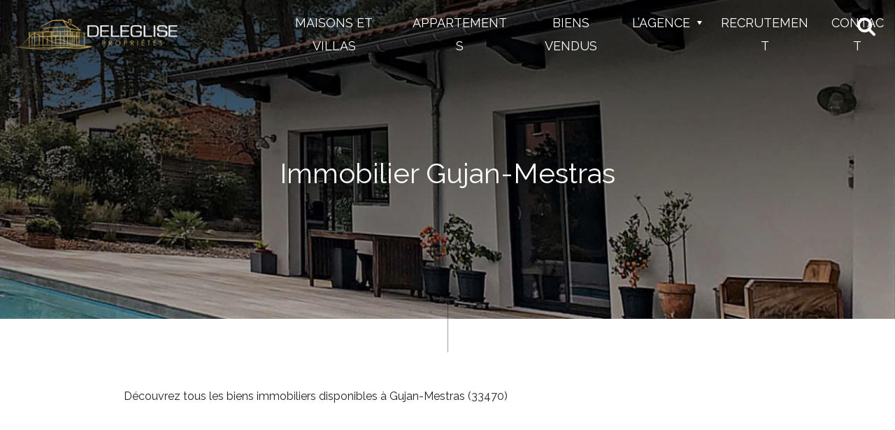

--- FILE ---
content_type: text/html; charset=UTF-8
request_url: https://www.deleglise-immobilier.com/nos-annonces-immo/immobilier-gujan-mestras-33/
body_size: 10469
content:
<!doctype html>
<html lang="fr-FR">
<head>
	<meta charset="UTF-8">
	<meta name="viewport" content="width=device-width, initial-scale=1">
	<link rel="profile" href="https://gmpg.org/xfn/11">
	<link rel="preconnect" href="https://fonts.googleapis.com">
	<link rel="preconnect" href="https://fonts.gstatic.com" crossorigin>
	
	<link rel="apple-touch-icon" sizes="57x57" href="https://www.deleglise-immobilier.com/apple-touch-icon-57x57.png">
	<link rel="apple-touch-icon" sizes="60x60" href="https://www.deleglise-immobilier.com/apple-touch-icon-60x60.png">
	<link rel="apple-touch-icon" sizes="72x72" href="https://www.deleglise-immobilier.com/apple-touch-icon-72x72.png">
	<link rel="apple-touch-icon" sizes="76x76" href="https://www.deleglise-immobilier.com/apple-touch-icon-76x76.png">
	<link rel="apple-touch-icon" sizes="114x114" href="https://www.deleglise-immobilier.com/apple-touch-icon-114x114.png">
	<link rel="apple-touch-icon" sizes="120x120" href="https://www.deleglise-immobilier.com/apple-touch-icon-120x120.png">
	<link rel="apple-touch-icon" sizes="144x144" href="https://www.deleglise-immobilier.com/apple-touch-icon-144x144.png">
	<link rel="apple-touch-icon" sizes="152x152" href="https://www.deleglise-immobilier.com/apple-touch-icon-152x152.png">
	<link rel="apple-touch-icon" sizes="180x180" href="https://www.deleglise-immobilier.com/apple-touch-icon-180x180.png">
	<link rel="icon" type="image/png" href="https://www.deleglise-immobilier.com/favicon-32x32.png" sizes="32x32">
	<link rel="icon" type="image/png" href="https://www.deleglise-immobilier.com/android-chrome-192x192.png" sizes="192x192">
	<link rel="icon" type="image/png" href="https://www.deleglise-immobilier.com/favicon-96x96.png" sizes="96x96">
	<link rel="icon" type="image/png" href="https://www.deleglise-immobilier.com/favicon-16x16.png" sizes="16x16">
	<link rel="manifest" href="https://www.deleglise-immobilier.com/manifest.json">
	<link rel="mask-icon" href="https://www.deleglise-immobilier.com/safari-pinned-tab.svg" color="#ffffff">
	<meta name="msapplication-TileColor" content="#ffffff">
	<meta name="msapplication-TileImage" content="https://www.deleglise-immobilier.com/mstile-144x144.png">
	<meta name="theme-color" content="#ffffff">
	<meta name='robots' content='index, follow, max-image-preview:large, max-snippet:-1, max-video-preview:-1' />
<link rel="alternate" href="https://www.deleglise-immobilier.com/en/all-our-real-estate-listings/gujan-mestras-real-estate/" hreflang="en" />
<link rel="alternate" href="https://www.deleglise-immobilier.com/nos-annonces-immo/immobilier-gujan-mestras-33/" hreflang="fr" />

	<!-- This site is optimized with the Yoast SEO plugin v26.7 - https://yoast.com/wordpress/plugins/seo/ -->
	<title>Immobilier Gujan-Mestras - Deléglise Propriétés - Immobilier de prestige</title>
<link data-rocket-preload as="style" href="https://fonts.googleapis.com/css2?family=Raleway:wght@400;700&#038;display=swap" rel="preload">
<link href="https://fonts.googleapis.com/css2?family=Raleway:wght@400;700&#038;display=swap" media="print" onload="this.media=&#039;all&#039;" rel="stylesheet">
<noscript data-wpr-hosted-gf-parameters=""><link rel="stylesheet" href="https://fonts.googleapis.com/css2?family=Raleway:wght@400;700&#038;display=swap"></noscript>
	<link rel="canonical" href="https://www.deleglise-immobilier.com/nos-annonces-immo/immobilier-gujan-mestras-33/" />
	<meta property="og:locale" content="fr_FR" />
	<meta property="og:locale:alternate" content="en_US" />
	<meta property="og:type" content="article" />
	<meta property="og:title" content="Immobilier Gujan-Mestras - Deléglise Propriétés - Immobilier de prestige" />
	<meta property="og:description" content="Découvrez tous les biens immobiliers disponibles à Gujan-Mestras (33470)" />
	<meta property="og:url" content="https://www.deleglise-immobilier.com/nos-annonces-immo/immobilier-gujan-mestras-33/" />
	<meta property="og:site_name" content="Deléglise Propriétés - Immobilier de prestige" />
	<meta property="article:publisher" content="https://www.facebook.com/delegliseimmobilier/" />
	<meta property="article:modified_time" content="2016-05-16T12:23:08+00:00" />
	<meta property="og:image" content="https://www.deleglise-immobilier.com/wp-content/uploads/2023/06/Agence-Immobiliere-Deleglise-Proprietes.jpg" />
	<meta property="og:image:width" content="1200" />
	<meta property="og:image:height" content="675" />
	<meta property="og:image:type" content="image/jpeg" />
	<meta name="twitter:card" content="summary_large_image" />
	<meta name="twitter:site" content="@delegliseimmo" />
	<script type="application/ld+json" class="yoast-schema-graph">{"@context":"https://schema.org","@graph":[{"@type":"WebPage","@id":"https://www.deleglise-immobilier.com/nos-annonces-immo/immobilier-gujan-mestras-33/","url":"https://www.deleglise-immobilier.com/nos-annonces-immo/immobilier-gujan-mestras-33/","name":"Immobilier Gujan-Mestras - Deléglise Propriétés - Immobilier de prestige","isPartOf":{"@id":"https://www.deleglise-immobilier.com/#website"},"datePublished":"2016-05-16T12:16:13+00:00","dateModified":"2016-05-16T12:23:08+00:00","breadcrumb":{"@id":"https://www.deleglise-immobilier.com/nos-annonces-immo/immobilier-gujan-mestras-33/#breadcrumb"},"inLanguage":"fr-FR","potentialAction":[{"@type":"ReadAction","target":["https://www.deleglise-immobilier.com/nos-annonces-immo/immobilier-gujan-mestras-33/"]}]},{"@type":"BreadcrumbList","@id":"https://www.deleglise-immobilier.com/nos-annonces-immo/immobilier-gujan-mestras-33/#breadcrumb","itemListElement":[{"@type":"ListItem","position":1,"name":"Accueil","item":"https://www.deleglise-immobilier.com/"},{"@type":"ListItem","position":2,"name":"Toutes nos annonces immobilières","item":"https://www.deleglise-immobilier.com/nos-annonces-immo/"},{"@type":"ListItem","position":3,"name":"Immobilier Gujan-Mestras"}]},{"@type":"WebSite","@id":"https://www.deleglise-immobilier.com/#website","url":"https://www.deleglise-immobilier.com/","name":"Deléglise Propriétés","description":"Agence immobilière à Arcachon - Immobilier haut de gamme","publisher":{"@id":"https://www.deleglise-immobilier.com/#organization"},"potentialAction":[{"@type":"SearchAction","target":{"@type":"EntryPoint","urlTemplate":"https://www.deleglise-immobilier.com/?s={search_term_string}"},"query-input":{"@type":"PropertyValueSpecification","valueRequired":true,"valueName":"search_term_string"}}],"inLanguage":"fr-FR"},{"@type":"Organization","@id":"https://www.deleglise-immobilier.com/#organization","name":"Deléglise Propriétés","url":"https://www.deleglise-immobilier.com/","logo":{"@type":"ImageObject","inLanguage":"fr-FR","@id":"https://www.deleglise-immobilier.com/#/schema/logo/image/","url":"https://www.deleglise-immobilier.com/wp-content/uploads/2022/12/deleglise-immo-arcachon.png","contentUrl":"https://www.deleglise-immobilier.com/wp-content/uploads/2022/12/deleglise-immo-arcachon.png","width":276,"height":60,"caption":"Deléglise Propriétés"},"image":{"@id":"https://www.deleglise-immobilier.com/#/schema/logo/image/"},"sameAs":["https://www.facebook.com/delegliseimmobilier/","https://x.com/delegliseimmo","https://www.instagram.com/deleglise_proprietes/","https://www.youtube.com/@delegliseproprietesarcacho4922"]}]}</script>
	<!-- / Yoast SEO plugin. -->


<link href='https://fonts.gstatic.com' crossorigin rel='preconnect' />
<link rel="alternate" type="application/rss+xml" title="Deléglise Propriétés - Immobilier de prestige &raquo; Flux" href="https://www.deleglise-immobilier.com/feed/" />
<link rel="alternate" type="application/rss+xml" title="Deléglise Propriétés - Immobilier de prestige &raquo; Flux des commentaires" href="https://www.deleglise-immobilier.com/comments/feed/" />
<link rel="alternate" title="oEmbed (JSON)" type="application/json+oembed" href="https://www.deleglise-immobilier.com/wp-json/oembed/1.0/embed?url=https%3A%2F%2Fwww.deleglise-immobilier.com%2Fnos-annonces-immo%2Fimmobilier-gujan-mestras-33%2F&#038;lang=fr" />
<link rel="alternate" title="oEmbed (XML)" type="text/xml+oembed" href="https://www.deleglise-immobilier.com/wp-json/oembed/1.0/embed?url=https%3A%2F%2Fwww.deleglise-immobilier.com%2Fnos-annonces-immo%2Fimmobilier-gujan-mestras-33%2F&#038;format=xml&#038;lang=fr" />
<style id='wp-img-auto-sizes-contain-inline-css' type='text/css'>
img:is([sizes=auto i],[sizes^="auto," i]){contain-intrinsic-size:3000px 1500px}
/*# sourceURL=wp-img-auto-sizes-contain-inline-css */
</style>
<style id='wp-emoji-styles-inline-css' type='text/css'>

	img.wp-smiley, img.emoji {
		display: inline !important;
		border: none !important;
		box-shadow: none !important;
		height: 1em !important;
		width: 1em !important;
		margin: 0 0.07em !important;
		vertical-align: -0.1em !important;
		background: none !important;
		padding: 0 !important;
	}
/*# sourceURL=wp-emoji-styles-inline-css */
</style>
<style id='classic-theme-styles-inline-css' type='text/css'>
/*! This file is auto-generated */
.wp-block-button__link{color:#fff;background-color:#32373c;border-radius:9999px;box-shadow:none;text-decoration:none;padding:calc(.667em + 2px) calc(1.333em + 2px);font-size:1.125em}.wp-block-file__button{background:#32373c;color:#fff;text-decoration:none}
/*# sourceURL=/wp-includes/css/classic-themes.min.css */
</style>
<link rel='stylesheet' id='swiper-min-css-css' href='https://www.deleglise-immobilier.com/wp-content/plugins/bs-swiper-main/assets/css/swiper-bundle.min.css?ver=202601082017' type='text/css' media='all' />
<link rel='stylesheet' id='swiper-style-css-css' href='https://www.deleglise-immobilier.com/wp-content/plugins/bs-swiper-main/assets/css/swiper-style.min.css?ver=202601082017' type='text/css' media='all' />
<link rel='stylesheet' id='google_business_reviews_rating_wp_css-css' href='https://www.deleglise-immobilier.com/wp-content/plugins/g-business-reviews-rating/wp/css/css.css?ver=07f7b7' type='text/css' media='all' />
<link rel='stylesheet' id='search-filter-plugin-styles-css' href='https://www.deleglise-immobilier.com/wp-content/plugins/search-filter-pro/public/assets/css/search-filter.min.css?ver=2.5.17' type='text/css' media='all' />
<link rel='stylesheet' id='parent-style-css' href='https://www.deleglise-immobilier.com/wp-content/themes/bootscore-main/style.css?ver=07f7b7' type='text/css' media='all' />
<link rel='stylesheet' id='main-css' href='https://www.deleglise-immobilier.com/wp-content/themes/bootscore-main/css/main.css?ver=202212140903' type='text/css' media='all' />
<link rel='stylesheet' id='bootscore-style-css' href='https://www.deleglise-immobilier.com/wp-content/themes/immobilier-arcachon/style.css?ver=202503181347' type='text/css' media='all' />
<link rel='stylesheet' id='fontawesome-css' online="if(media!='all')media='all'" href='https://www.deleglise-immobilier.com/wp-content/themes/bootscore-main/fontawesome/css/all.min.css?ver=202212140854' type='text/css' media='all' />
<script type="text/javascript" src="https://www.deleglise-immobilier.com/wp-includes/js/jquery/jquery.min.js?ver=3.7.1" id="jquery-core-js"></script>
<script type="text/javascript" src="https://www.deleglise-immobilier.com/wp-includes/js/jquery/jquery-migrate.min.js?ver=3.4.1" id="jquery-migrate-js"></script>
<script type="text/javascript" src="https://www.deleglise-immobilier.com/wp-content/plugins/g-business-reviews-rating/wp/js/js.js?ver=07f7b7" id="google_business_reviews_rating_wp_js-js"></script>
<script type="text/javascript" id="search-filter-plugin-build-js-extra">
/* <![CDATA[ */
var SF_LDATA = {"ajax_url":"https://www.deleglise-immobilier.com/wp-admin/admin-ajax.php","home_url":"https://www.deleglise-immobilier.com/","extensions":[]};
//# sourceURL=search-filter-plugin-build-js-extra
/* ]]> */
</script>
<script type="text/javascript" src="https://www.deleglise-immobilier.com/wp-content/plugins/search-filter-pro/public/assets/js/search-filter-build.min.js?ver=2.5.17" id="search-filter-plugin-build-js"></script>
<script type="text/javascript" src="https://www.deleglise-immobilier.com/wp-content/plugins/search-filter-pro/public/assets/js/chosen.jquery.min.js?ver=2.5.17" id="search-filter-plugin-chosen-js"></script>
<link rel="https://api.w.org/" href="https://www.deleglise-immobilier.com/wp-json/" /><link rel="alternate" title="JSON" type="application/json" href="https://www.deleglise-immobilier.com/wp-json/wp/v2/pages/324" />		<script async src="https://www.googletagmanager.com/gtag/js?id=G-G0VT78GDYL"></script>
	<script>
	window.dataLayer = window.dataLayer || [];
	function gtag(){dataLayer.push(arguments);}
	gtag('js', new Date());
	gtag('config', 'G-G0VT78GDYL');
	</script>
<style id='global-styles-inline-css' type='text/css'>
:root{--wp--preset--aspect-ratio--square: 1;--wp--preset--aspect-ratio--4-3: 4/3;--wp--preset--aspect-ratio--3-4: 3/4;--wp--preset--aspect-ratio--3-2: 3/2;--wp--preset--aspect-ratio--2-3: 2/3;--wp--preset--aspect-ratio--16-9: 16/9;--wp--preset--aspect-ratio--9-16: 9/16;--wp--preset--color--black: #000000;--wp--preset--color--cyan-bluish-gray: #abb8c3;--wp--preset--color--white: #ffffff;--wp--preset--color--pale-pink: #f78da7;--wp--preset--color--vivid-red: #cf2e2e;--wp--preset--color--luminous-vivid-orange: #ff6900;--wp--preset--color--luminous-vivid-amber: #fcb900;--wp--preset--color--light-green-cyan: #7bdcb5;--wp--preset--color--vivid-green-cyan: #00d084;--wp--preset--color--pale-cyan-blue: #8ed1fc;--wp--preset--color--vivid-cyan-blue: #0693e3;--wp--preset--color--vivid-purple: #9b51e0;--wp--preset--gradient--vivid-cyan-blue-to-vivid-purple: linear-gradient(135deg,rgb(6,147,227) 0%,rgb(155,81,224) 100%);--wp--preset--gradient--light-green-cyan-to-vivid-green-cyan: linear-gradient(135deg,rgb(122,220,180) 0%,rgb(0,208,130) 100%);--wp--preset--gradient--luminous-vivid-amber-to-luminous-vivid-orange: linear-gradient(135deg,rgb(252,185,0) 0%,rgb(255,105,0) 100%);--wp--preset--gradient--luminous-vivid-orange-to-vivid-red: linear-gradient(135deg,rgb(255,105,0) 0%,rgb(207,46,46) 100%);--wp--preset--gradient--very-light-gray-to-cyan-bluish-gray: linear-gradient(135deg,rgb(238,238,238) 0%,rgb(169,184,195) 100%);--wp--preset--gradient--cool-to-warm-spectrum: linear-gradient(135deg,rgb(74,234,220) 0%,rgb(151,120,209) 20%,rgb(207,42,186) 40%,rgb(238,44,130) 60%,rgb(251,105,98) 80%,rgb(254,248,76) 100%);--wp--preset--gradient--blush-light-purple: linear-gradient(135deg,rgb(255,206,236) 0%,rgb(152,150,240) 100%);--wp--preset--gradient--blush-bordeaux: linear-gradient(135deg,rgb(254,205,165) 0%,rgb(254,45,45) 50%,rgb(107,0,62) 100%);--wp--preset--gradient--luminous-dusk: linear-gradient(135deg,rgb(255,203,112) 0%,rgb(199,81,192) 50%,rgb(65,88,208) 100%);--wp--preset--gradient--pale-ocean: linear-gradient(135deg,rgb(255,245,203) 0%,rgb(182,227,212) 50%,rgb(51,167,181) 100%);--wp--preset--gradient--electric-grass: linear-gradient(135deg,rgb(202,248,128) 0%,rgb(113,206,126) 100%);--wp--preset--gradient--midnight: linear-gradient(135deg,rgb(2,3,129) 0%,rgb(40,116,252) 100%);--wp--preset--font-size--small: 13px;--wp--preset--font-size--medium: 20px;--wp--preset--font-size--large: 36px;--wp--preset--font-size--x-large: 42px;--wp--preset--spacing--20: 0.44rem;--wp--preset--spacing--30: 0.67rem;--wp--preset--spacing--40: 1rem;--wp--preset--spacing--50: 1.5rem;--wp--preset--spacing--60: 2.25rem;--wp--preset--spacing--70: 3.38rem;--wp--preset--spacing--80: 5.06rem;--wp--preset--shadow--natural: 6px 6px 9px rgba(0, 0, 0, 0.2);--wp--preset--shadow--deep: 12px 12px 50px rgba(0, 0, 0, 0.4);--wp--preset--shadow--sharp: 6px 6px 0px rgba(0, 0, 0, 0.2);--wp--preset--shadow--outlined: 6px 6px 0px -3px rgb(255, 255, 255), 6px 6px rgb(0, 0, 0);--wp--preset--shadow--crisp: 6px 6px 0px rgb(0, 0, 0);}:where(.is-layout-flex){gap: 0.5em;}:where(.is-layout-grid){gap: 0.5em;}body .is-layout-flex{display: flex;}.is-layout-flex{flex-wrap: wrap;align-items: center;}.is-layout-flex > :is(*, div){margin: 0;}body .is-layout-grid{display: grid;}.is-layout-grid > :is(*, div){margin: 0;}:where(.wp-block-columns.is-layout-flex){gap: 2em;}:where(.wp-block-columns.is-layout-grid){gap: 2em;}:where(.wp-block-post-template.is-layout-flex){gap: 1.25em;}:where(.wp-block-post-template.is-layout-grid){gap: 1.25em;}.has-black-color{color: var(--wp--preset--color--black) !important;}.has-cyan-bluish-gray-color{color: var(--wp--preset--color--cyan-bluish-gray) !important;}.has-white-color{color: var(--wp--preset--color--white) !important;}.has-pale-pink-color{color: var(--wp--preset--color--pale-pink) !important;}.has-vivid-red-color{color: var(--wp--preset--color--vivid-red) !important;}.has-luminous-vivid-orange-color{color: var(--wp--preset--color--luminous-vivid-orange) !important;}.has-luminous-vivid-amber-color{color: var(--wp--preset--color--luminous-vivid-amber) !important;}.has-light-green-cyan-color{color: var(--wp--preset--color--light-green-cyan) !important;}.has-vivid-green-cyan-color{color: var(--wp--preset--color--vivid-green-cyan) !important;}.has-pale-cyan-blue-color{color: var(--wp--preset--color--pale-cyan-blue) !important;}.has-vivid-cyan-blue-color{color: var(--wp--preset--color--vivid-cyan-blue) !important;}.has-vivid-purple-color{color: var(--wp--preset--color--vivid-purple) !important;}.has-black-background-color{background-color: var(--wp--preset--color--black) !important;}.has-cyan-bluish-gray-background-color{background-color: var(--wp--preset--color--cyan-bluish-gray) !important;}.has-white-background-color{background-color: var(--wp--preset--color--white) !important;}.has-pale-pink-background-color{background-color: var(--wp--preset--color--pale-pink) !important;}.has-vivid-red-background-color{background-color: var(--wp--preset--color--vivid-red) !important;}.has-luminous-vivid-orange-background-color{background-color: var(--wp--preset--color--luminous-vivid-orange) !important;}.has-luminous-vivid-amber-background-color{background-color: var(--wp--preset--color--luminous-vivid-amber) !important;}.has-light-green-cyan-background-color{background-color: var(--wp--preset--color--light-green-cyan) !important;}.has-vivid-green-cyan-background-color{background-color: var(--wp--preset--color--vivid-green-cyan) !important;}.has-pale-cyan-blue-background-color{background-color: var(--wp--preset--color--pale-cyan-blue) !important;}.has-vivid-cyan-blue-background-color{background-color: var(--wp--preset--color--vivid-cyan-blue) !important;}.has-vivid-purple-background-color{background-color: var(--wp--preset--color--vivid-purple) !important;}.has-black-border-color{border-color: var(--wp--preset--color--black) !important;}.has-cyan-bluish-gray-border-color{border-color: var(--wp--preset--color--cyan-bluish-gray) !important;}.has-white-border-color{border-color: var(--wp--preset--color--white) !important;}.has-pale-pink-border-color{border-color: var(--wp--preset--color--pale-pink) !important;}.has-vivid-red-border-color{border-color: var(--wp--preset--color--vivid-red) !important;}.has-luminous-vivid-orange-border-color{border-color: var(--wp--preset--color--luminous-vivid-orange) !important;}.has-luminous-vivid-amber-border-color{border-color: var(--wp--preset--color--luminous-vivid-amber) !important;}.has-light-green-cyan-border-color{border-color: var(--wp--preset--color--light-green-cyan) !important;}.has-vivid-green-cyan-border-color{border-color: var(--wp--preset--color--vivid-green-cyan) !important;}.has-pale-cyan-blue-border-color{border-color: var(--wp--preset--color--pale-cyan-blue) !important;}.has-vivid-cyan-blue-border-color{border-color: var(--wp--preset--color--vivid-cyan-blue) !important;}.has-vivid-purple-border-color{border-color: var(--wp--preset--color--vivid-purple) !important;}.has-vivid-cyan-blue-to-vivid-purple-gradient-background{background: var(--wp--preset--gradient--vivid-cyan-blue-to-vivid-purple) !important;}.has-light-green-cyan-to-vivid-green-cyan-gradient-background{background: var(--wp--preset--gradient--light-green-cyan-to-vivid-green-cyan) !important;}.has-luminous-vivid-amber-to-luminous-vivid-orange-gradient-background{background: var(--wp--preset--gradient--luminous-vivid-amber-to-luminous-vivid-orange) !important;}.has-luminous-vivid-orange-to-vivid-red-gradient-background{background: var(--wp--preset--gradient--luminous-vivid-orange-to-vivid-red) !important;}.has-very-light-gray-to-cyan-bluish-gray-gradient-background{background: var(--wp--preset--gradient--very-light-gray-to-cyan-bluish-gray) !important;}.has-cool-to-warm-spectrum-gradient-background{background: var(--wp--preset--gradient--cool-to-warm-spectrum) !important;}.has-blush-light-purple-gradient-background{background: var(--wp--preset--gradient--blush-light-purple) !important;}.has-blush-bordeaux-gradient-background{background: var(--wp--preset--gradient--blush-bordeaux) !important;}.has-luminous-dusk-gradient-background{background: var(--wp--preset--gradient--luminous-dusk) !important;}.has-pale-ocean-gradient-background{background: var(--wp--preset--gradient--pale-ocean) !important;}.has-electric-grass-gradient-background{background: var(--wp--preset--gradient--electric-grass) !important;}.has-midnight-gradient-background{background: var(--wp--preset--gradient--midnight) !important;}.has-small-font-size{font-size: var(--wp--preset--font-size--small) !important;}.has-medium-font-size{font-size: var(--wp--preset--font-size--medium) !important;}.has-large-font-size{font-size: var(--wp--preset--font-size--large) !important;}.has-x-large-font-size{font-size: var(--wp--preset--font-size--x-large) !important;}
/*# sourceURL=global-styles-inline-css */
</style>
</head>
<body data-rsssl=1 class="wp-singular page-template page-template-page-annonces-ville page-template-page-annonces-ville-php page page-id-324 page-child parent-pageid-93 wp-theme-bootscore-main wp-child-theme-immobilier-arcachon">
<div data-rocket-location-hash="54257ff4dc2eb7aae68fa23eb5f11e06" id="page" class="site">
	<header data-rocket-location-hash="fc409f86088b20b81d38a444febf083b" id="masthead" class="site-header">
		<div data-rocket-location-hash="8e2e98429ade85cc37208ae2f40a83e4" class="fixed-top">
			<nav id="nav-main" class="navbar navbar-expand-lg fixed-top ">
				<div class="container-fluid d-flex align-items-center justify-content-between">
					<div class="col-3 d-lg-none">
						<button class="btn-toggle" type="button" data-bs-toggle="offcanvas" data-bs-target="#offcanvas-navbar" aria-controls="offcanvas-navbar">
							<i class="fa-solid fa-bars"></i><span class="visually-hidden-focusable">Menu</span>
						</button>
					</div>
					<div class="col-6 col-md-3 text-center">
						<a class="navbar-brand" href="https://www.deleglise-immobilier.com"></a>
					</div>
					<div class="offcanvas offcanvas-start col-12 col-md-6 mx-auto" tabindex="-1" id="offcanvas-navbar">
						<div class="offcanvas-header bg-light">
							<button type="button" class="btn-close text-reset" data-bs-dismiss="offcanvas" aria-label="Close"></button>
						</div>
						<div class="offcanvas-body">
							<ul id="bootscore-navbar" class="navbar-nav mx-auto "><li  id="menu-item-1151" class="menu-item menu-item-type-post_type menu-item-object-page nav-item nav-item-1151"><a href="https://www.deleglise-immobilier.com/nos-annonces-immo/maisons-villas-a-vendre/" class="nav-link ">Maisons et Villas</a></li>
<li  id="menu-item-1150" class="menu-item menu-item-type-post_type menu-item-object-page nav-item nav-item-1150"><a href="https://www.deleglise-immobilier.com/nos-annonces-immo/appartements-a-vendre/" class="nav-link ">Appartements</a></li>
<li  id="menu-item-6511" class="menu-item menu-item-type-post_type menu-item-object-page nav-item nav-item-6511"><a href="https://www.deleglise-immobilier.com/nos-annonces-immo/vendus/" class="nav-link ">Biens vendus</a></li>
<li  id="menu-item-8831" class="menu-item menu-item-type-post_type menu-item-object-page menu-item-has-children dropdown nav-item nav-item-8831"><a href="https://www.deleglise-immobilier.com/agence-immobiliere-moulleau/" class="nav-link  dropdown-toggle" data-bs-toggle="dropdown" aria-haspopup="true" aria-expanded="false">L&rsquo;Agence</a>
<ul class="dropdown-menu  depth_0">
	<li  id="menu-item-8854" class="menu-item menu-item-type-post_type menu-item-object-page nav-item nav-item-8854"><a href="https://www.deleglise-immobilier.com/agence-immobiliere-deleglise-arcachon/" class="dropdown-item ">Notre Équipe</a></li>
	<li  id="menu-item-8838" class="menu-item menu-item-type-post_type menu-item-object-page nav-item nav-item-8838"><a href="https://www.deleglise-immobilier.com/nos-services/" class="dropdown-item ">Nos services</a></li>
	<li  id="menu-item-48941" class="menu-item menu-item-type-post_type menu-item-object-page nav-item nav-item-48941"><a href="https://www.deleglise-immobilier.com/agence-immobiliere-ville-hiver-arcachon/" class="dropdown-item ">Ville d&rsquo;Hiver</a></li>
	<li  id="menu-item-8839" class="menu-item menu-item-type-post_type menu-item-object-page nav-item nav-item-8839"><a href="https://www.deleglise-immobilier.com/estimation-gratuite-arcachon-bordeaux/" class="dropdown-item ">Estimation</a></li>
	<li  id="menu-item-8832" class="menu-item menu-item-type-post_type menu-item-object-page nav-item nav-item-8832"><a href="https://www.deleglise-immobilier.com/agence-immobiliere-arcachon/meilleure-agence-arcachon/" class="dropdown-item ">Avis clients</a></li>
</ul>
</li>
<li  id="menu-item-40714" class="menu-item menu-item-type-post_type menu-item-object-page nav-item nav-item-40714"><a href="https://www.deleglise-immobilier.com/offre-emploi-immobilier/" class="nav-link ">Recrutement</a></li>
<li  id="menu-item-8800" class="menu-item menu-item-type-post_type menu-item-object-page nav-item nav-item-8800"><a href="https://www.deleglise-immobilier.com/agence-immobiliere-deleglise-arcachon/contact/" class="nav-link ">Contact</a></li>
</ul>						</div>
					</div>						
					<div class="col-3  text-end">
						<button class="btn-toggle toggle-search" type="button" data-bs-toggle="offcanvas" data-bs-target="#offcanvassearch" aria-controls="offcanvassearch">
							<i class="fas fa-search fa-fw search-icon"></i><span class="visually-hidden-focusable">Recherche</span>
						</button>
					</div>
				</div>
			</nav>
			<div class="offcanvas offcanvas-end" data-bs-scroll="true" data-bs-backdrop="false" tabindex="-1" id="offcanvassearch" aria-labelledby="offcanvasSearchLabel">
				<div class="offcanvas-header bg-cream">
					<span class="h5 mb-0">Rechercher</span>
					<button type="button" class="btn-close text-reset" data-bs-dismiss="offcanvas" aria-label="Close"></button>
				</div>
				<div class="offcanvas-body bg-cream">
					<div class="side-search text-dark p-0">
						<form data-sf-form-id='4260' data-is-rtl='0' data-maintain-state='' data-results-url='https://www.deleglise-immobilier.com/resultats/' data-ajax-form-url='https://www.deleglise-immobilier.com/?sfid=4260&amp;sf_action=get_data&amp;sf_data=form' data-display-result-method='shortcode' data-use-history-api='1' data-template-loaded='0' data-lang-code='fr' data-ajax='0' data-init-paged='1' data-auto-update='' data-auto-count='1' data-auto-count-refresh-mode='1' action='https://www.deleglise-immobilier.com/resultats/' method='post' class='searchandfilter' id='search-filter-form-4260' autocomplete='off' data-instance-count='1'><ul><li class="sf-field-taxonomy-typedebien" data-sf-field-name="_sft_typedebien" data-sf-field-type="taxonomy" data-sf-field-input-type="select" data-sf-term-rewrite='["https:\/\/www.deleglise-immobilier.com\/typedebien\/[0]\/"]'>		<label>
				   		<select name="_sft_typedebien[]" class="sf-input-select" title="">
						  			<option class="sf-level-0 sf-item-0 sf-option-active" selected="selected" data-sf-count="0" data-sf-depth="0" value="">Tous type de bien</option>
											<option class="sf-level-0 sf-item-6" data-sf-count="10" data-sf-depth="0" value="appartement">Appartement&nbsp;&nbsp;(10)</option>
											<option class="sf-level-0 sf-item-4" data-sf-count="12" data-sf-depth="0" value="maisonvilla">Maison/Villa&nbsp;&nbsp;(12)</option>
											<option class="sf-level-0 sf-item-70" data-sf-count="4" data-sf-depth="0" value="programme-neuf">Programme Neuf&nbsp;&nbsp;(4)</option>
											<option class="sf-level-0 sf-item-124" data-sf-count="17" data-sf-depth="0" value="vendus">Vendus&nbsp;&nbsp;(17)</option>
											</select></label>										</li><li class="sf-field-post-meta-ville" data-sf-field-name="_sfm_ville" data-sf-field-type="post_meta" data-sf-field-input-type="select" data-sf-meta-type="choice">		<label>
				   		<select name="_sfm_ville[]" class="sf-input-select" title="">
						  			<option class="sf-level-0 sf-item-0 sf-option-active" selected="selected" data-sf-depth="0" value="">Toutes les villes</option>
											<option class="sf-level-0 " data-sf-count="38" data-sf-depth="0" value="Arcachon">Arcachon&nbsp;&nbsp;(38)</option>
											<option class="sf-level-0 " data-sf-count="1" data-sf-depth="0" value="Gujan Mestras">Gujan Mestras&nbsp;&nbsp;(1)</option>
											<option class="sf-level-0 " data-sf-count="3" data-sf-depth="0" value="La Teste De Buch">La Teste De Buch&nbsp;&nbsp;(3)</option>
											<option class="sf-level-0 " data-sf-count="1" data-sf-depth="0" value="Pyla Sur Mer">Pyla Sur Mer&nbsp;&nbsp;(1)</option>
											</select></label>										</li><li class="sf-field-sort_order" data-sf-field-name="_sf_sort_order" data-sf-field-type="sort_order" data-sf-field-input-type="select">		<label>
				   		<select name="_sf_sort_order[]" class="sf-input-select" title="">
						  			<option class="sf-level-0 sf-item-0 sf-option-active" selected="selected" data-sf-depth="0" value="">Trier par</option>
											<option class="sf-level-0 " data-sf-depth="0" value="_sfm_prix+asc+num">Prix ascendant</option>
											<option class="sf-level-0 " data-sf-depth="0" value="_sfm_prix+desc+num">Prix descendant</option>
											</select></label>										</li><li class="sf-field-search" data-sf-field-name="search" data-sf-field-type="search" data-sf-field-input-type="">		<label>
				   			<span class="screen-reader-text">Mots clés</span><input placeholder="Mots clés" name="_sf_search[]" class="sf-input-text" type="text" value="" title="Mots clés"></label>		</li><li class="sf-field-submit" data-sf-field-name="submit" data-sf-field-type="submit" data-sf-field-input-type=""><input type="submit" name="_sf_submit" value="Chercher"></li></ul></form>					</div>
				</div>
			</div>
		</div>
	</header>
<main data-rocket-location-hash="16e16bb12937ca52d0b5e4c624d04956" id="contentfull" role="main">
		<div data-rocket-location-hash="7ef4ee502ee1888c93b120cdfb60a889" id="page-title" class="bg-dark d-flex align-items-center justify-content-center" style="background-image: url('https://www.deleglise-immobilier.com/wp-content/themes/immobilier-arcachon/img/immo-bassin.jpg');">
		<header class="entry-header text-white">
						<h1 class="mt-5">Immobilier Gujan-Mestras			</h1>
		</header>
	</div>

	<div data-rocket-location-hash="9f49bf3c29832f4bd2531829dee29225" id="content" class="site-content container py-5 00bfline 00bfline-short 00mt-n-5">
		<div id="primary" class="content-area">
						<div class="row">
				<div class="col-12 col-lg-10 mx-auto">
					<main id="main" class="site-main">
						<div class="entry-content bfline bfline-short mt-n-5">
							<p>Découvrez tous les biens immobiliers disponibles à Gujan-Mestras (33470)</p>
													</div>
					</main>
				</div>
			</div>
		</div>
	</div>
</main>


<footer data-rocket-location-hash="cbdc2779f23272948ea135b0a146824a">
	<div data-rocket-location-hash="7fa5c432bcced90ba1ff5f2be6d981fc" id="prefooter" class="bg-light py-5">
		<div class="container-full p-4">
			<div class="row align-items-center">
				<div class="col-12 col-lg-4 text-center">
											<p><strong>Une question, un conseil ?</strong></p>
						<a href="https://www.deleglise-immobilier.com/contact/" class="btn btn-fantom">
    						Nous contacter
        				</a>
    								</div>
				<div class="col-12 col-lg-4 text-center order-lg-1 my-5 my-lg-0">
											<p class="linh25 mb-0">
							<strong>Deléglise Propriétés - Immobilier de prestige</strong>
						</p>
						<p class="linh25 my-3">
							1, Place Roosevelt - 33120 Arcachon
						</p>
						<p class="linh25 mb-0">
							<a href="tel:0557724343">05 57 72 43 43</a><br>
							<a href="mailto:arcachon@deleglise-immobilier.com">arcachon@deleglise-immobilier.com</a>
						</p>
									</div>
				<div class="col-12 col-lg-4 d-flex justify-content-center flex-column order-lg-0">
					<ul id="socials" class="mt-lg-0 mb-4">
						<li>
							<a href="https://www.facebook.com/delegliseimmobilier/" target="_blank">
								<i class="fab fa-facebook-f" aria-hidden="true"></i>
							</a>
						</li>
						<li>
							<a href="https://twitter.com/delegliseimmo" target="_blank">
								<i class="fab fa-twitter" aria-hidden="true"></i>
							</a>
						</li>
						<li>
							<a href="https://www.instagram.com/deleglise_proprietes/" target="_blank">
								<i class="fab fa-instagram" aria-hidden="true"></i>
							</a>
						</li>
						<li>
							<a href="https://www.youtube.com/@delegliseproprietesarcacho4922" target="_blank">
								<i class="fab fa-youtube" aria-hidden="true"></i>
							</a>
						</li>
					</ul>
					<a href="https://www.deleglise-immobilier.com/agence-immobiliere-arcachon/meilleure-agence-arcachon/">
						<div id="google-business-reviews-rating" class="google-business-reviews-rating gmbrr narrow center stars-css">
	<p class="rating"><span class="number">4,9</span> <span class="all-stars animate"><span class="star"></span><span class="star"></span><span class="star"></span><span class="star"></span><span class="star split-90-10"></span></span> </p>
	<p class="attribution"><span class="powered-by-google" title="Powered by Google"></span></p>
</div>
					</a>

				</div>
			</div>
		</div>
	</div>

	<div data-rocket-location-hash="224d4e0b78d387882da40bed65bb5986" id="thefooter" class="py-4">
		<div class="container-full px-4">
			<div class="row">
				<div class="col-12 d-flex align-items-center justify-content-center py-3">
					<ul id="footer-menu" class="nav mb-0 "><li  id="menu-item-8813" class="menu-item menu-item-type-post_type menu-item-object-page nav-item nav-item-8813"><a href="https://www.deleglise-immobilier.com/agence-immobiliere-moulleau/" class="nav-link ">L&rsquo;Agence</a></li>
<li  id="menu-item-8843" class="menu-item menu-item-type-post_type menu-item-object-page nav-item nav-item-8843"><a href="https://www.deleglise-immobilier.com/offre-emploi-immobilier/" class="nav-link ">DEVENEZ CONSEILLER(E) INDÉPENDANT(E) EN IMMOBILIER HAUT DE GAMME</a></li>
<li  id="menu-item-8816" class="menu-item menu-item-type-post_type menu-item-object-page nav-item nav-item-8816"><a href="https://www.deleglise-immobilier.com/agence-immobiliere-arcachon/meilleure-agence-arcachon/" class="nav-link ">Avis clients</a></li>
<li  id="menu-item-8828" class="menu-item menu-item-type-post_type menu-item-object-page nav-item nav-item-8828"><a href="https://www.deleglise-immobilier.com/nos-services/" class="nav-link ">Nos services</a></li>
<li  id="menu-item-8830" class="menu-item menu-item-type-post_type menu-item-object-page nav-item nav-item-8830"><a href="https://www.deleglise-immobilier.com/actualites-immobiliere-bordeaux-arcachon/" class="nav-link ">Actualités</a></li>
<li  id="menu-item-38214" class="menu-item menu-item-type-custom menu-item-object-custom nav-item nav-item-38214"><a href="https://www.deleglise-immobilier.com/wp-content/uploads/2024/12/HONORAIRES-AGENCE-DELEGLISE-PROPRIETES.pdf" class="nav-link ">Grille d&rsquo;honoraires</a></li>
</ul>				</div>
				<div class="col-12 col-lg-3 col-xl-2">
				</div>
			</div>
		</div>
		<div class="container d-none">
							<div>
					<div class="footer_widget mb-5"><div class="menu-menu-pied-de-page-02-container"><ul id="menu-menu-pied-de-page-02" class="menu"><li id="menu-item-355" class="menu-item menu-item-type-post_type menu-item-object-page current-page-ancestor menu-item-355"><a href="https://www.deleglise-immobilier.com/nos-annonces-immo/">Tous les biens</a></li>
<li id="menu-item-356" class="menu-item menu-item-type-post_type menu-item-object-page menu-item-356"><a href="https://www.deleglise-immobilier.com/nos-annonces-immo/immobilier-arcachon-33/">Immobilier Arcachon</a></li>
<li id="menu-item-5136" class="menu-item menu-item-type-post_type menu-item-object-page menu-item-5136"><a href="https://www.deleglise-immobilier.com/agence-immobiliere-pyla/">Agence Immobilière Pyla sur Mer</a></li>
<li id="menu-item-2483" class="menu-item menu-item-type-post_type menu-item-object-page menu-item-2483"><a href="https://www.deleglise-immobilier.com/agence-immobiliere-deleglise-arcachon/immobilier-de-prestige/">Immobilier de Prestige</a></li>
<li id="menu-item-2482" class="menu-item menu-item-type-post_type menu-item-object-page menu-item-2482"><a href="https://www.deleglise-immobilier.com/inscription-alerte-immo/">Alerte Immo</a></li>
<li id="menu-item-2406" class="menu-item menu-item-type-post_type menu-item-object-page menu-item-2406"><a href="https://www.deleglise-immobilier.com/programmes-neufs-arcachon-bordeaux/">Programmes neufs Arcachon &#038; Bordeaux</a></li>
<li id="menu-item-2408" class="menu-item menu-item-type-custom menu-item-object-custom menu-item-2408"><a href="https://www.deleglise-immobilier.com/wp-content/uploads/2024/12/HONORAIRES-AGENCE-DELEGLISE-PROPRIETES.pdf">Honoraires de l&rsquo;agence</a></li>
</ul></div></div>				</div>
			
			<div class="row">

				<div class="col-md-6 col-lg-3">
											<div>
							<div class="footer_widget mb-4"><h2 class="widget-title h4">Google Rating</h2><div id="google-business-reviews-rating-2" class="google-business-reviews-rating gmbrr dark widget">
	<p class="rating"><span class="number">4,9</span> <span class="all-stars"><span class="star"></span><span class="star"></span><span class="star"></span><span class="star"></span><span class="star split-90-10"></span></span> <a href="https://search.google.com/local/reviews?placeid=ChIJu_YBsQCfVA0RzF0DTUZb_ts" target="_blank" rel="nofollow" class="count">117 reviews</a></p>
	<p class="attribution"><span class="powered-by-google" title="Powered by Google"></span></p>
</div>
</div>						</div>
									</div>

				<div class="col-md-6 col-lg-3">
									</div>

				<div class="col-md-6 col-lg-3">
									</div>

				<div class="col-md-6 col-lg-3">
									</div>
			</div>
		</div>
	</div>

	<div data-rocket-location-hash="b003b0d61fc861da584bd4a0f19108ea" id="thecopyright" class="bootscore-info bg-light text-muted py-2 text-center">
		<div class="container">
			<small>
				&copy;&nbsp;2026 - Deléglise Propriétés &#8211; Immobilier de prestige				 
				 <ul id="copyrightmenu" class="nav mb-0 "><li  id="menu-item-38992" class="menu-item menu-item-type-post_type menu-item-object-page nav-item nav-item-38992"><a href="https://www.deleglise-immobilier.com/politique-de-confidentialite/" class="nav-link ">Politique de confidentialité</a></li>
<li  id="menu-item-38993" class="menu-item menu-item-type-post_type menu-item-object-page nav-item nav-item-38993"><a href="https://www.deleglise-immobilier.com/mentions-legales/" class="nav-link ">Mentions légales</a></li>
<li  id="menu-item-38994" class="menu-item menu-item-type-custom menu-item-object-custom nav-item nav-item-38994"><a target="_blank" href="https://www.deleglise-immobilier.com/wp-content/uploads/2024/12/HONORAIRES-AGENCE-DELEGLISE-PROPRIETES.pdf" class="nav-link ">Grille d’honoraires</a></li>
</ul>								</small>
		</div>
	</div>
</footer>
<a href="#" class="btn shadow top-button position-fixed zi-1020"><i class="fa-solid fa-chevron-up"></i><span class="visually-hidden-focusable">To top</span></a>
</div>

<script src="https://unpkg.com/mini-parallax"></script>

<script type="text/javascript">
	const { NormalParallax, BackgroundParallax } = MiniParallax;
	new NormalParallax('.js-parallax');
	new NormalParallax('.js-text-parallax', {speed: 0.8,isRound: true });
	new BackgroundParallax('.js-background-parallax');
	var myNav = document.getElementById("nav-main");
	window.onscroll = function() {
		"use strict";
		if (document.body.scrollTop >= 100 || document.documentElement.scrollTop >= 100) {
			myNav.classList.add("scrolled");
		} else {
			myNav.classList.remove("scrolled");
		}
	};
	
</script>
<script type="speculationrules">
{"prefetch":[{"source":"document","where":{"and":[{"href_matches":"/*"},{"not":{"href_matches":["/wp-*.php","/wp-admin/*","/wp-content/uploads/*","/wp-content/*","/wp-content/plugins/*","/wp-content/themes/immobilier-arcachon/*","/wp-content/themes/bootscore-main/*","/*\\?(.+)"]}},{"not":{"selector_matches":"a[rel~=\"nofollow\"]"}},{"not":{"selector_matches":".no-prefetch, .no-prefetch a"}}]},"eagerness":"conservative"}]}
</script>
<script type="text/javascript" src="https://www.deleglise-immobilier.com/wp-content/plugins/bs-swiper-main/assets/js/swiper-bundle.min.js?ver=202601082017" id="swiper-min-js-js"></script>
<script type="text/javascript" src="https://www.deleglise-immobilier.com/wp-content/plugins/bs-swiper-main/assets/js/swiper-init.min.js?ver=202601082017" id="swiper-init-js-js"></script>
<script type="text/javascript" id="pll_cookie_script-js-after">
/* <![CDATA[ */
(function() {
				var expirationDate = new Date();
				expirationDate.setTime( expirationDate.getTime() + 31536000 * 1000 );
				document.cookie = "pll_language=fr; expires=" + expirationDate.toUTCString() + "; path=/; secure; SameSite=Lax";
			}());

//# sourceURL=pll_cookie_script-js-after
/* ]]> */
</script>
<script type="text/javascript" src="https://www.deleglise-immobilier.com/wp-includes/js/jquery/ui/core.min.js?ver=1.13.3" id="jquery-ui-core-js"></script>
<script type="text/javascript" src="https://www.deleglise-immobilier.com/wp-includes/js/jquery/ui/datepicker.min.js?ver=1.13.3" id="jquery-ui-datepicker-js"></script>
<script type="text/javascript" id="jquery-ui-datepicker-js-after">
/* <![CDATA[ */
jQuery(function(jQuery){jQuery.datepicker.setDefaults({"closeText":"Fermer","currentText":"Aujourd\u2019hui","monthNames":["janvier","f\u00e9vrier","mars","avril","mai","juin","juillet","ao\u00fbt","septembre","octobre","novembre","d\u00e9cembre"],"monthNamesShort":["Jan","F\u00e9v","Mar","Avr","Mai","Juin","Juil","Ao\u00fbt","Sep","Oct","Nov","D\u00e9c"],"nextText":"Suivant","prevText":"Pr\u00e9c\u00e9dent","dayNames":["dimanche","lundi","mardi","mercredi","jeudi","vendredi","samedi"],"dayNamesShort":["dim","lun","mar","mer","jeu","ven","sam"],"dayNamesMin":["D","L","M","M","J","V","S"],"dateFormat":"d MM yy","firstDay":1,"isRTL":false});});
//# sourceURL=jquery-ui-datepicker-js-after
/* ]]> */
</script>
<script type="text/javascript" src="https://www.deleglise-immobilier.com/wp-content/themes/immobilier-arcachon/js/custom.js?ver=07f7b7" id="custom-js-js"></script>
<script type="text/javascript" src="https://www.deleglise-immobilier.com/wp-content/themes/bootscore-main/js/lib/bootstrap.bundle.min.js?ver=202212140854" id="bootstrap-js"></script>
<script type="text/javascript" id="bootscore-script-js-extra">
/* <![CDATA[ */
var bootscore = {"ie_title":"Internet Explorer d\u00e9tect\u00e9","ie_limited_functionality":"Ce site offrira des fonctionnalit\u00e9s limit\u00e9es dans ce navigateur.","ie_modern_browsers_1":"Veuillez utiliser un navigateur Web moderne et s\u00e9curis\u00e9 tel que","ie_modern_browsers_2":" \u003Ca href=\"https://www.mozilla.org/firefox/\" target=\"_blank\"\u003EMozilla Firefox\u003C/a\u003E, \u003Ca href=\"https://www.google.com/chrome/\" target=\"_blank\"\u003EGoogle Chrome\u003C/a\u003E, \u003Ca href=\"https://www.opera.com/\" target=\"_blank\"\u003EOpera\u003C/a\u003E ","ie_modern_browsers_3":"ou","ie_modern_browsers_4":" \u003Ca href=\"https://www.microsoft.com/edge\" target=\"_blank\"\u003EMicrosoft Edge\u003C/a\u003E ","ie_modern_browsers_5":"pour afficher ce site correctement."};
//# sourceURL=bootscore-script-js-extra
/* ]]> */
</script>
<script type="text/javascript" src="https://www.deleglise-immobilier.com/wp-content/themes/bootscore-main/js/theme.js?ver=202212140854" id="bootscore-script-js"></script>
<script type="text/javascript" src="https://www.google.com/recaptcha/api.js?render=6LdzISkrAAAAABzLj4HadG7WJc11vd1mDKvUpAb7&amp;ver=3.0" id="google-recaptcha-js"></script>
<script type="text/javascript" src="https://www.deleglise-immobilier.com/wp-includes/js/dist/vendor/wp-polyfill.min.js?ver=3.15.0" id="wp-polyfill-js"></script>
<script type="text/javascript" id="wpcf7-recaptcha-js-before">
/* <![CDATA[ */
var wpcf7_recaptcha = {
    "sitekey": "6LdzISkrAAAAABzLj4HadG7WJc11vd1mDKvUpAb7",
    "actions": {
        "homepage": "homepage",
        "contactform": "contactform"
    }
};
//# sourceURL=wpcf7-recaptcha-js-before
/* ]]> */
</script>
<script type="text/javascript" src="https://www.deleglise-immobilier.com/wp-content/plugins/contact-form-7/modules/recaptcha/index.js?ver=6.1.4" id="wpcf7-recaptcha-js"></script>

<script>var rocket_beacon_data = {"ajax_url":"https:\/\/www.deleglise-immobilier.com\/wp-admin\/admin-ajax.php","nonce":"739f3a26d6","url":"https:\/\/www.deleglise-immobilier.com\/nos-annonces-immo\/immobilier-gujan-mestras-33","is_mobile":false,"width_threshold":1600,"height_threshold":700,"delay":500,"debug":null,"status":{"atf":true,"lrc":true,"preconnect_external_domain":true},"elements":"img, video, picture, p, main, div, li, svg, section, header, span","lrc_threshold":1800,"preconnect_external_domain_elements":["link","script","iframe"],"preconnect_external_domain_exclusions":["static.cloudflareinsights.com","rel=\"profile\"","rel=\"preconnect\"","rel=\"dns-prefetch\"","rel=\"icon\""]}</script><script data-name="wpr-wpr-beacon" src='https://www.deleglise-immobilier.com/wp-content/plugins/wp-rocket/assets/js/wpr-beacon.min.js' async></script></body>

</html>
<!-- This website is like a Rocket, isn't it? Performance optimized by WP Rocket. Learn more: https://wp-rocket.me -->

--- FILE ---
content_type: text/html; charset=utf-8
request_url: https://www.google.com/recaptcha/api2/anchor?ar=1&k=6LdzISkrAAAAABzLj4HadG7WJc11vd1mDKvUpAb7&co=aHR0cHM6Ly93d3cuZGVsZWdsaXNlLWltbW9iaWxpZXIuY29tOjQ0Mw..&hl=en&v=PoyoqOPhxBO7pBk68S4YbpHZ&size=invisible&anchor-ms=20000&execute-ms=30000&cb=pjjxs5woduhx
body_size: 48709
content:
<!DOCTYPE HTML><html dir="ltr" lang="en"><head><meta http-equiv="Content-Type" content="text/html; charset=UTF-8">
<meta http-equiv="X-UA-Compatible" content="IE=edge">
<title>reCAPTCHA</title>
<style type="text/css">
/* cyrillic-ext */
@font-face {
  font-family: 'Roboto';
  font-style: normal;
  font-weight: 400;
  font-stretch: 100%;
  src: url(//fonts.gstatic.com/s/roboto/v48/KFO7CnqEu92Fr1ME7kSn66aGLdTylUAMa3GUBHMdazTgWw.woff2) format('woff2');
  unicode-range: U+0460-052F, U+1C80-1C8A, U+20B4, U+2DE0-2DFF, U+A640-A69F, U+FE2E-FE2F;
}
/* cyrillic */
@font-face {
  font-family: 'Roboto';
  font-style: normal;
  font-weight: 400;
  font-stretch: 100%;
  src: url(//fonts.gstatic.com/s/roboto/v48/KFO7CnqEu92Fr1ME7kSn66aGLdTylUAMa3iUBHMdazTgWw.woff2) format('woff2');
  unicode-range: U+0301, U+0400-045F, U+0490-0491, U+04B0-04B1, U+2116;
}
/* greek-ext */
@font-face {
  font-family: 'Roboto';
  font-style: normal;
  font-weight: 400;
  font-stretch: 100%;
  src: url(//fonts.gstatic.com/s/roboto/v48/KFO7CnqEu92Fr1ME7kSn66aGLdTylUAMa3CUBHMdazTgWw.woff2) format('woff2');
  unicode-range: U+1F00-1FFF;
}
/* greek */
@font-face {
  font-family: 'Roboto';
  font-style: normal;
  font-weight: 400;
  font-stretch: 100%;
  src: url(//fonts.gstatic.com/s/roboto/v48/KFO7CnqEu92Fr1ME7kSn66aGLdTylUAMa3-UBHMdazTgWw.woff2) format('woff2');
  unicode-range: U+0370-0377, U+037A-037F, U+0384-038A, U+038C, U+038E-03A1, U+03A3-03FF;
}
/* math */
@font-face {
  font-family: 'Roboto';
  font-style: normal;
  font-weight: 400;
  font-stretch: 100%;
  src: url(//fonts.gstatic.com/s/roboto/v48/KFO7CnqEu92Fr1ME7kSn66aGLdTylUAMawCUBHMdazTgWw.woff2) format('woff2');
  unicode-range: U+0302-0303, U+0305, U+0307-0308, U+0310, U+0312, U+0315, U+031A, U+0326-0327, U+032C, U+032F-0330, U+0332-0333, U+0338, U+033A, U+0346, U+034D, U+0391-03A1, U+03A3-03A9, U+03B1-03C9, U+03D1, U+03D5-03D6, U+03F0-03F1, U+03F4-03F5, U+2016-2017, U+2034-2038, U+203C, U+2040, U+2043, U+2047, U+2050, U+2057, U+205F, U+2070-2071, U+2074-208E, U+2090-209C, U+20D0-20DC, U+20E1, U+20E5-20EF, U+2100-2112, U+2114-2115, U+2117-2121, U+2123-214F, U+2190, U+2192, U+2194-21AE, U+21B0-21E5, U+21F1-21F2, U+21F4-2211, U+2213-2214, U+2216-22FF, U+2308-230B, U+2310, U+2319, U+231C-2321, U+2336-237A, U+237C, U+2395, U+239B-23B7, U+23D0, U+23DC-23E1, U+2474-2475, U+25AF, U+25B3, U+25B7, U+25BD, U+25C1, U+25CA, U+25CC, U+25FB, U+266D-266F, U+27C0-27FF, U+2900-2AFF, U+2B0E-2B11, U+2B30-2B4C, U+2BFE, U+3030, U+FF5B, U+FF5D, U+1D400-1D7FF, U+1EE00-1EEFF;
}
/* symbols */
@font-face {
  font-family: 'Roboto';
  font-style: normal;
  font-weight: 400;
  font-stretch: 100%;
  src: url(//fonts.gstatic.com/s/roboto/v48/KFO7CnqEu92Fr1ME7kSn66aGLdTylUAMaxKUBHMdazTgWw.woff2) format('woff2');
  unicode-range: U+0001-000C, U+000E-001F, U+007F-009F, U+20DD-20E0, U+20E2-20E4, U+2150-218F, U+2190, U+2192, U+2194-2199, U+21AF, U+21E6-21F0, U+21F3, U+2218-2219, U+2299, U+22C4-22C6, U+2300-243F, U+2440-244A, U+2460-24FF, U+25A0-27BF, U+2800-28FF, U+2921-2922, U+2981, U+29BF, U+29EB, U+2B00-2BFF, U+4DC0-4DFF, U+FFF9-FFFB, U+10140-1018E, U+10190-1019C, U+101A0, U+101D0-101FD, U+102E0-102FB, U+10E60-10E7E, U+1D2C0-1D2D3, U+1D2E0-1D37F, U+1F000-1F0FF, U+1F100-1F1AD, U+1F1E6-1F1FF, U+1F30D-1F30F, U+1F315, U+1F31C, U+1F31E, U+1F320-1F32C, U+1F336, U+1F378, U+1F37D, U+1F382, U+1F393-1F39F, U+1F3A7-1F3A8, U+1F3AC-1F3AF, U+1F3C2, U+1F3C4-1F3C6, U+1F3CA-1F3CE, U+1F3D4-1F3E0, U+1F3ED, U+1F3F1-1F3F3, U+1F3F5-1F3F7, U+1F408, U+1F415, U+1F41F, U+1F426, U+1F43F, U+1F441-1F442, U+1F444, U+1F446-1F449, U+1F44C-1F44E, U+1F453, U+1F46A, U+1F47D, U+1F4A3, U+1F4B0, U+1F4B3, U+1F4B9, U+1F4BB, U+1F4BF, U+1F4C8-1F4CB, U+1F4D6, U+1F4DA, U+1F4DF, U+1F4E3-1F4E6, U+1F4EA-1F4ED, U+1F4F7, U+1F4F9-1F4FB, U+1F4FD-1F4FE, U+1F503, U+1F507-1F50B, U+1F50D, U+1F512-1F513, U+1F53E-1F54A, U+1F54F-1F5FA, U+1F610, U+1F650-1F67F, U+1F687, U+1F68D, U+1F691, U+1F694, U+1F698, U+1F6AD, U+1F6B2, U+1F6B9-1F6BA, U+1F6BC, U+1F6C6-1F6CF, U+1F6D3-1F6D7, U+1F6E0-1F6EA, U+1F6F0-1F6F3, U+1F6F7-1F6FC, U+1F700-1F7FF, U+1F800-1F80B, U+1F810-1F847, U+1F850-1F859, U+1F860-1F887, U+1F890-1F8AD, U+1F8B0-1F8BB, U+1F8C0-1F8C1, U+1F900-1F90B, U+1F93B, U+1F946, U+1F984, U+1F996, U+1F9E9, U+1FA00-1FA6F, U+1FA70-1FA7C, U+1FA80-1FA89, U+1FA8F-1FAC6, U+1FACE-1FADC, U+1FADF-1FAE9, U+1FAF0-1FAF8, U+1FB00-1FBFF;
}
/* vietnamese */
@font-face {
  font-family: 'Roboto';
  font-style: normal;
  font-weight: 400;
  font-stretch: 100%;
  src: url(//fonts.gstatic.com/s/roboto/v48/KFO7CnqEu92Fr1ME7kSn66aGLdTylUAMa3OUBHMdazTgWw.woff2) format('woff2');
  unicode-range: U+0102-0103, U+0110-0111, U+0128-0129, U+0168-0169, U+01A0-01A1, U+01AF-01B0, U+0300-0301, U+0303-0304, U+0308-0309, U+0323, U+0329, U+1EA0-1EF9, U+20AB;
}
/* latin-ext */
@font-face {
  font-family: 'Roboto';
  font-style: normal;
  font-weight: 400;
  font-stretch: 100%;
  src: url(//fonts.gstatic.com/s/roboto/v48/KFO7CnqEu92Fr1ME7kSn66aGLdTylUAMa3KUBHMdazTgWw.woff2) format('woff2');
  unicode-range: U+0100-02BA, U+02BD-02C5, U+02C7-02CC, U+02CE-02D7, U+02DD-02FF, U+0304, U+0308, U+0329, U+1D00-1DBF, U+1E00-1E9F, U+1EF2-1EFF, U+2020, U+20A0-20AB, U+20AD-20C0, U+2113, U+2C60-2C7F, U+A720-A7FF;
}
/* latin */
@font-face {
  font-family: 'Roboto';
  font-style: normal;
  font-weight: 400;
  font-stretch: 100%;
  src: url(//fonts.gstatic.com/s/roboto/v48/KFO7CnqEu92Fr1ME7kSn66aGLdTylUAMa3yUBHMdazQ.woff2) format('woff2');
  unicode-range: U+0000-00FF, U+0131, U+0152-0153, U+02BB-02BC, U+02C6, U+02DA, U+02DC, U+0304, U+0308, U+0329, U+2000-206F, U+20AC, U+2122, U+2191, U+2193, U+2212, U+2215, U+FEFF, U+FFFD;
}
/* cyrillic-ext */
@font-face {
  font-family: 'Roboto';
  font-style: normal;
  font-weight: 500;
  font-stretch: 100%;
  src: url(//fonts.gstatic.com/s/roboto/v48/KFO7CnqEu92Fr1ME7kSn66aGLdTylUAMa3GUBHMdazTgWw.woff2) format('woff2');
  unicode-range: U+0460-052F, U+1C80-1C8A, U+20B4, U+2DE0-2DFF, U+A640-A69F, U+FE2E-FE2F;
}
/* cyrillic */
@font-face {
  font-family: 'Roboto';
  font-style: normal;
  font-weight: 500;
  font-stretch: 100%;
  src: url(//fonts.gstatic.com/s/roboto/v48/KFO7CnqEu92Fr1ME7kSn66aGLdTylUAMa3iUBHMdazTgWw.woff2) format('woff2');
  unicode-range: U+0301, U+0400-045F, U+0490-0491, U+04B0-04B1, U+2116;
}
/* greek-ext */
@font-face {
  font-family: 'Roboto';
  font-style: normal;
  font-weight: 500;
  font-stretch: 100%;
  src: url(//fonts.gstatic.com/s/roboto/v48/KFO7CnqEu92Fr1ME7kSn66aGLdTylUAMa3CUBHMdazTgWw.woff2) format('woff2');
  unicode-range: U+1F00-1FFF;
}
/* greek */
@font-face {
  font-family: 'Roboto';
  font-style: normal;
  font-weight: 500;
  font-stretch: 100%;
  src: url(//fonts.gstatic.com/s/roboto/v48/KFO7CnqEu92Fr1ME7kSn66aGLdTylUAMa3-UBHMdazTgWw.woff2) format('woff2');
  unicode-range: U+0370-0377, U+037A-037F, U+0384-038A, U+038C, U+038E-03A1, U+03A3-03FF;
}
/* math */
@font-face {
  font-family: 'Roboto';
  font-style: normal;
  font-weight: 500;
  font-stretch: 100%;
  src: url(//fonts.gstatic.com/s/roboto/v48/KFO7CnqEu92Fr1ME7kSn66aGLdTylUAMawCUBHMdazTgWw.woff2) format('woff2');
  unicode-range: U+0302-0303, U+0305, U+0307-0308, U+0310, U+0312, U+0315, U+031A, U+0326-0327, U+032C, U+032F-0330, U+0332-0333, U+0338, U+033A, U+0346, U+034D, U+0391-03A1, U+03A3-03A9, U+03B1-03C9, U+03D1, U+03D5-03D6, U+03F0-03F1, U+03F4-03F5, U+2016-2017, U+2034-2038, U+203C, U+2040, U+2043, U+2047, U+2050, U+2057, U+205F, U+2070-2071, U+2074-208E, U+2090-209C, U+20D0-20DC, U+20E1, U+20E5-20EF, U+2100-2112, U+2114-2115, U+2117-2121, U+2123-214F, U+2190, U+2192, U+2194-21AE, U+21B0-21E5, U+21F1-21F2, U+21F4-2211, U+2213-2214, U+2216-22FF, U+2308-230B, U+2310, U+2319, U+231C-2321, U+2336-237A, U+237C, U+2395, U+239B-23B7, U+23D0, U+23DC-23E1, U+2474-2475, U+25AF, U+25B3, U+25B7, U+25BD, U+25C1, U+25CA, U+25CC, U+25FB, U+266D-266F, U+27C0-27FF, U+2900-2AFF, U+2B0E-2B11, U+2B30-2B4C, U+2BFE, U+3030, U+FF5B, U+FF5D, U+1D400-1D7FF, U+1EE00-1EEFF;
}
/* symbols */
@font-face {
  font-family: 'Roboto';
  font-style: normal;
  font-weight: 500;
  font-stretch: 100%;
  src: url(//fonts.gstatic.com/s/roboto/v48/KFO7CnqEu92Fr1ME7kSn66aGLdTylUAMaxKUBHMdazTgWw.woff2) format('woff2');
  unicode-range: U+0001-000C, U+000E-001F, U+007F-009F, U+20DD-20E0, U+20E2-20E4, U+2150-218F, U+2190, U+2192, U+2194-2199, U+21AF, U+21E6-21F0, U+21F3, U+2218-2219, U+2299, U+22C4-22C6, U+2300-243F, U+2440-244A, U+2460-24FF, U+25A0-27BF, U+2800-28FF, U+2921-2922, U+2981, U+29BF, U+29EB, U+2B00-2BFF, U+4DC0-4DFF, U+FFF9-FFFB, U+10140-1018E, U+10190-1019C, U+101A0, U+101D0-101FD, U+102E0-102FB, U+10E60-10E7E, U+1D2C0-1D2D3, U+1D2E0-1D37F, U+1F000-1F0FF, U+1F100-1F1AD, U+1F1E6-1F1FF, U+1F30D-1F30F, U+1F315, U+1F31C, U+1F31E, U+1F320-1F32C, U+1F336, U+1F378, U+1F37D, U+1F382, U+1F393-1F39F, U+1F3A7-1F3A8, U+1F3AC-1F3AF, U+1F3C2, U+1F3C4-1F3C6, U+1F3CA-1F3CE, U+1F3D4-1F3E0, U+1F3ED, U+1F3F1-1F3F3, U+1F3F5-1F3F7, U+1F408, U+1F415, U+1F41F, U+1F426, U+1F43F, U+1F441-1F442, U+1F444, U+1F446-1F449, U+1F44C-1F44E, U+1F453, U+1F46A, U+1F47D, U+1F4A3, U+1F4B0, U+1F4B3, U+1F4B9, U+1F4BB, U+1F4BF, U+1F4C8-1F4CB, U+1F4D6, U+1F4DA, U+1F4DF, U+1F4E3-1F4E6, U+1F4EA-1F4ED, U+1F4F7, U+1F4F9-1F4FB, U+1F4FD-1F4FE, U+1F503, U+1F507-1F50B, U+1F50D, U+1F512-1F513, U+1F53E-1F54A, U+1F54F-1F5FA, U+1F610, U+1F650-1F67F, U+1F687, U+1F68D, U+1F691, U+1F694, U+1F698, U+1F6AD, U+1F6B2, U+1F6B9-1F6BA, U+1F6BC, U+1F6C6-1F6CF, U+1F6D3-1F6D7, U+1F6E0-1F6EA, U+1F6F0-1F6F3, U+1F6F7-1F6FC, U+1F700-1F7FF, U+1F800-1F80B, U+1F810-1F847, U+1F850-1F859, U+1F860-1F887, U+1F890-1F8AD, U+1F8B0-1F8BB, U+1F8C0-1F8C1, U+1F900-1F90B, U+1F93B, U+1F946, U+1F984, U+1F996, U+1F9E9, U+1FA00-1FA6F, U+1FA70-1FA7C, U+1FA80-1FA89, U+1FA8F-1FAC6, U+1FACE-1FADC, U+1FADF-1FAE9, U+1FAF0-1FAF8, U+1FB00-1FBFF;
}
/* vietnamese */
@font-face {
  font-family: 'Roboto';
  font-style: normal;
  font-weight: 500;
  font-stretch: 100%;
  src: url(//fonts.gstatic.com/s/roboto/v48/KFO7CnqEu92Fr1ME7kSn66aGLdTylUAMa3OUBHMdazTgWw.woff2) format('woff2');
  unicode-range: U+0102-0103, U+0110-0111, U+0128-0129, U+0168-0169, U+01A0-01A1, U+01AF-01B0, U+0300-0301, U+0303-0304, U+0308-0309, U+0323, U+0329, U+1EA0-1EF9, U+20AB;
}
/* latin-ext */
@font-face {
  font-family: 'Roboto';
  font-style: normal;
  font-weight: 500;
  font-stretch: 100%;
  src: url(//fonts.gstatic.com/s/roboto/v48/KFO7CnqEu92Fr1ME7kSn66aGLdTylUAMa3KUBHMdazTgWw.woff2) format('woff2');
  unicode-range: U+0100-02BA, U+02BD-02C5, U+02C7-02CC, U+02CE-02D7, U+02DD-02FF, U+0304, U+0308, U+0329, U+1D00-1DBF, U+1E00-1E9F, U+1EF2-1EFF, U+2020, U+20A0-20AB, U+20AD-20C0, U+2113, U+2C60-2C7F, U+A720-A7FF;
}
/* latin */
@font-face {
  font-family: 'Roboto';
  font-style: normal;
  font-weight: 500;
  font-stretch: 100%;
  src: url(//fonts.gstatic.com/s/roboto/v48/KFO7CnqEu92Fr1ME7kSn66aGLdTylUAMa3yUBHMdazQ.woff2) format('woff2');
  unicode-range: U+0000-00FF, U+0131, U+0152-0153, U+02BB-02BC, U+02C6, U+02DA, U+02DC, U+0304, U+0308, U+0329, U+2000-206F, U+20AC, U+2122, U+2191, U+2193, U+2212, U+2215, U+FEFF, U+FFFD;
}
/* cyrillic-ext */
@font-face {
  font-family: 'Roboto';
  font-style: normal;
  font-weight: 900;
  font-stretch: 100%;
  src: url(//fonts.gstatic.com/s/roboto/v48/KFO7CnqEu92Fr1ME7kSn66aGLdTylUAMa3GUBHMdazTgWw.woff2) format('woff2');
  unicode-range: U+0460-052F, U+1C80-1C8A, U+20B4, U+2DE0-2DFF, U+A640-A69F, U+FE2E-FE2F;
}
/* cyrillic */
@font-face {
  font-family: 'Roboto';
  font-style: normal;
  font-weight: 900;
  font-stretch: 100%;
  src: url(//fonts.gstatic.com/s/roboto/v48/KFO7CnqEu92Fr1ME7kSn66aGLdTylUAMa3iUBHMdazTgWw.woff2) format('woff2');
  unicode-range: U+0301, U+0400-045F, U+0490-0491, U+04B0-04B1, U+2116;
}
/* greek-ext */
@font-face {
  font-family: 'Roboto';
  font-style: normal;
  font-weight: 900;
  font-stretch: 100%;
  src: url(//fonts.gstatic.com/s/roboto/v48/KFO7CnqEu92Fr1ME7kSn66aGLdTylUAMa3CUBHMdazTgWw.woff2) format('woff2');
  unicode-range: U+1F00-1FFF;
}
/* greek */
@font-face {
  font-family: 'Roboto';
  font-style: normal;
  font-weight: 900;
  font-stretch: 100%;
  src: url(//fonts.gstatic.com/s/roboto/v48/KFO7CnqEu92Fr1ME7kSn66aGLdTylUAMa3-UBHMdazTgWw.woff2) format('woff2');
  unicode-range: U+0370-0377, U+037A-037F, U+0384-038A, U+038C, U+038E-03A1, U+03A3-03FF;
}
/* math */
@font-face {
  font-family: 'Roboto';
  font-style: normal;
  font-weight: 900;
  font-stretch: 100%;
  src: url(//fonts.gstatic.com/s/roboto/v48/KFO7CnqEu92Fr1ME7kSn66aGLdTylUAMawCUBHMdazTgWw.woff2) format('woff2');
  unicode-range: U+0302-0303, U+0305, U+0307-0308, U+0310, U+0312, U+0315, U+031A, U+0326-0327, U+032C, U+032F-0330, U+0332-0333, U+0338, U+033A, U+0346, U+034D, U+0391-03A1, U+03A3-03A9, U+03B1-03C9, U+03D1, U+03D5-03D6, U+03F0-03F1, U+03F4-03F5, U+2016-2017, U+2034-2038, U+203C, U+2040, U+2043, U+2047, U+2050, U+2057, U+205F, U+2070-2071, U+2074-208E, U+2090-209C, U+20D0-20DC, U+20E1, U+20E5-20EF, U+2100-2112, U+2114-2115, U+2117-2121, U+2123-214F, U+2190, U+2192, U+2194-21AE, U+21B0-21E5, U+21F1-21F2, U+21F4-2211, U+2213-2214, U+2216-22FF, U+2308-230B, U+2310, U+2319, U+231C-2321, U+2336-237A, U+237C, U+2395, U+239B-23B7, U+23D0, U+23DC-23E1, U+2474-2475, U+25AF, U+25B3, U+25B7, U+25BD, U+25C1, U+25CA, U+25CC, U+25FB, U+266D-266F, U+27C0-27FF, U+2900-2AFF, U+2B0E-2B11, U+2B30-2B4C, U+2BFE, U+3030, U+FF5B, U+FF5D, U+1D400-1D7FF, U+1EE00-1EEFF;
}
/* symbols */
@font-face {
  font-family: 'Roboto';
  font-style: normal;
  font-weight: 900;
  font-stretch: 100%;
  src: url(//fonts.gstatic.com/s/roboto/v48/KFO7CnqEu92Fr1ME7kSn66aGLdTylUAMaxKUBHMdazTgWw.woff2) format('woff2');
  unicode-range: U+0001-000C, U+000E-001F, U+007F-009F, U+20DD-20E0, U+20E2-20E4, U+2150-218F, U+2190, U+2192, U+2194-2199, U+21AF, U+21E6-21F0, U+21F3, U+2218-2219, U+2299, U+22C4-22C6, U+2300-243F, U+2440-244A, U+2460-24FF, U+25A0-27BF, U+2800-28FF, U+2921-2922, U+2981, U+29BF, U+29EB, U+2B00-2BFF, U+4DC0-4DFF, U+FFF9-FFFB, U+10140-1018E, U+10190-1019C, U+101A0, U+101D0-101FD, U+102E0-102FB, U+10E60-10E7E, U+1D2C0-1D2D3, U+1D2E0-1D37F, U+1F000-1F0FF, U+1F100-1F1AD, U+1F1E6-1F1FF, U+1F30D-1F30F, U+1F315, U+1F31C, U+1F31E, U+1F320-1F32C, U+1F336, U+1F378, U+1F37D, U+1F382, U+1F393-1F39F, U+1F3A7-1F3A8, U+1F3AC-1F3AF, U+1F3C2, U+1F3C4-1F3C6, U+1F3CA-1F3CE, U+1F3D4-1F3E0, U+1F3ED, U+1F3F1-1F3F3, U+1F3F5-1F3F7, U+1F408, U+1F415, U+1F41F, U+1F426, U+1F43F, U+1F441-1F442, U+1F444, U+1F446-1F449, U+1F44C-1F44E, U+1F453, U+1F46A, U+1F47D, U+1F4A3, U+1F4B0, U+1F4B3, U+1F4B9, U+1F4BB, U+1F4BF, U+1F4C8-1F4CB, U+1F4D6, U+1F4DA, U+1F4DF, U+1F4E3-1F4E6, U+1F4EA-1F4ED, U+1F4F7, U+1F4F9-1F4FB, U+1F4FD-1F4FE, U+1F503, U+1F507-1F50B, U+1F50D, U+1F512-1F513, U+1F53E-1F54A, U+1F54F-1F5FA, U+1F610, U+1F650-1F67F, U+1F687, U+1F68D, U+1F691, U+1F694, U+1F698, U+1F6AD, U+1F6B2, U+1F6B9-1F6BA, U+1F6BC, U+1F6C6-1F6CF, U+1F6D3-1F6D7, U+1F6E0-1F6EA, U+1F6F0-1F6F3, U+1F6F7-1F6FC, U+1F700-1F7FF, U+1F800-1F80B, U+1F810-1F847, U+1F850-1F859, U+1F860-1F887, U+1F890-1F8AD, U+1F8B0-1F8BB, U+1F8C0-1F8C1, U+1F900-1F90B, U+1F93B, U+1F946, U+1F984, U+1F996, U+1F9E9, U+1FA00-1FA6F, U+1FA70-1FA7C, U+1FA80-1FA89, U+1FA8F-1FAC6, U+1FACE-1FADC, U+1FADF-1FAE9, U+1FAF0-1FAF8, U+1FB00-1FBFF;
}
/* vietnamese */
@font-face {
  font-family: 'Roboto';
  font-style: normal;
  font-weight: 900;
  font-stretch: 100%;
  src: url(//fonts.gstatic.com/s/roboto/v48/KFO7CnqEu92Fr1ME7kSn66aGLdTylUAMa3OUBHMdazTgWw.woff2) format('woff2');
  unicode-range: U+0102-0103, U+0110-0111, U+0128-0129, U+0168-0169, U+01A0-01A1, U+01AF-01B0, U+0300-0301, U+0303-0304, U+0308-0309, U+0323, U+0329, U+1EA0-1EF9, U+20AB;
}
/* latin-ext */
@font-face {
  font-family: 'Roboto';
  font-style: normal;
  font-weight: 900;
  font-stretch: 100%;
  src: url(//fonts.gstatic.com/s/roboto/v48/KFO7CnqEu92Fr1ME7kSn66aGLdTylUAMa3KUBHMdazTgWw.woff2) format('woff2');
  unicode-range: U+0100-02BA, U+02BD-02C5, U+02C7-02CC, U+02CE-02D7, U+02DD-02FF, U+0304, U+0308, U+0329, U+1D00-1DBF, U+1E00-1E9F, U+1EF2-1EFF, U+2020, U+20A0-20AB, U+20AD-20C0, U+2113, U+2C60-2C7F, U+A720-A7FF;
}
/* latin */
@font-face {
  font-family: 'Roboto';
  font-style: normal;
  font-weight: 900;
  font-stretch: 100%;
  src: url(//fonts.gstatic.com/s/roboto/v48/KFO7CnqEu92Fr1ME7kSn66aGLdTylUAMa3yUBHMdazQ.woff2) format('woff2');
  unicode-range: U+0000-00FF, U+0131, U+0152-0153, U+02BB-02BC, U+02C6, U+02DA, U+02DC, U+0304, U+0308, U+0329, U+2000-206F, U+20AC, U+2122, U+2191, U+2193, U+2212, U+2215, U+FEFF, U+FFFD;
}

</style>
<link rel="stylesheet" type="text/css" href="https://www.gstatic.com/recaptcha/releases/PoyoqOPhxBO7pBk68S4YbpHZ/styles__ltr.css">
<script nonce="k__3XMsElYcBdoqRtGCmuQ" type="text/javascript">window['__recaptcha_api'] = 'https://www.google.com/recaptcha/api2/';</script>
<script type="text/javascript" src="https://www.gstatic.com/recaptcha/releases/PoyoqOPhxBO7pBk68S4YbpHZ/recaptcha__en.js" nonce="k__3XMsElYcBdoqRtGCmuQ">
      
    </script></head>
<body><div id="rc-anchor-alert" class="rc-anchor-alert"></div>
<input type="hidden" id="recaptcha-token" value="[base64]">
<script type="text/javascript" nonce="k__3XMsElYcBdoqRtGCmuQ">
      recaptcha.anchor.Main.init("[\x22ainput\x22,[\x22bgdata\x22,\x22\x22,\[base64]/[base64]/bmV3IFpbdF0obVswXSk6Sz09Mj9uZXcgWlt0XShtWzBdLG1bMV0pOks9PTM/bmV3IFpbdF0obVswXSxtWzFdLG1bMl0pOks9PTQ/[base64]/[base64]/[base64]/[base64]/[base64]/[base64]/[base64]/[base64]/[base64]/[base64]/[base64]/[base64]/[base64]/[base64]\\u003d\\u003d\x22,\[base64]\\u003d\\u003d\x22,\[base64]/VMOkYMKSGzrDm8OAwrzCvVhbIMKVSFIywr3DmsK/[base64]/[base64]/CpMKbwp5Nw5rCvcOjYcOZZMKAw5TCgiB9K1fDlgwKwq4Xw6bDjsOmew5hwrzCp3Nxw6jCj8OwD8OlTMKVRApRw6DDkzrCn3PConFSWcKqw6BseTEbwpNofibCrDcKesKpwpbCrxFUw43CgDfCuMOXwqjDiAzDvcK3MMKyw6XCoyPDhsOUwozCnHjCvz9Qwps/wocaDVXCo8Oxw4fDusOzXsO6JDHCnMOsdyQ6w70qXjvDmzvCgVktOMO6Z1fDvELCs8K0wrnChsKXeGgjwrzDi8KYwpwZw4Ijw6nDpB3CksK8w4RUw7F9w6FnwohuMMKGPVTDtsOBwqnCocOtEsK4w5PDnkcNdMOLXVfDq1ROYcKrHsO6w7Z+VlpEwoluwq/CucOIRlPDlsKaGsOSDMOcw6rDmwx2R8Oqwqt/JkXCnA/ClBjDi8K3wq54Jj3CncKOwrzDjCx5ZsKDw7nDtcKjakbDp8OqwoAdNGFHw5UUwr7DpcKOGMOGw77CtMKFw7hBw5FrwrUqw7rCmcKXd8OPRGHCv8KQaXElFl7CmRxUbXjCk8OIfsOBwpQ7w6drw75Yw6XCkMK5wr5Pw6DCoMKBw7xBwqvDusKDwqUgZMO5HcOVT8O/ClRdIyHCpcOuAMKRw4/DhcKfw47CjDtvwqnCiFAnAGnCgUHDhHzCkcOxYT3Cm8K+Bgk6w5fCtMKzwpV1AsK3wqIYw7I0wpUACQpHRcKXwpwIwq/ChVvDi8K6JzfCu3fDjMKTwrVjW2RSOj/Cu8OWK8KaOMOsRsOJw7dCwo3DmsOYGsOmwoBqOcO/IV3DpRN8wqTCncOxw74rw4HCuMKCwoEuU8K4S8KoC8K0WcOmLC/Dnl4Ww7J8wqfDoS5TwpzCn8KAwqLDljsBSMOIwoMXQFtxw4hTw5VgE8KxX8Kgw6/DnCwbecK2JU7Ckxg+w41tcVzDpsK2w5ETw7PDpMKyBUIBwpFdbQJywrBcYsOtwrdteMOywrrCqwdGw5/DtMK/w50+egRzPsKaUQs6w4JMEsOaworCtsOXw65JwojDrW0zwo5cwr8KdE9ZY8OpAErCvgnCkMOIwoYWw7FGwo4DRn4lEMO/[base64]/ClcOqw5Q3w7/CgAVUKBLCqsOkw6FpUsK7w4nCgMKNw6/Cuk4xwo9gRgANeVkCw6h1wpFEw7RWFMK6OcOew47Dm0B/A8OBw63DhcOZE3tvw6/CknzDjmfDnzHCt8K1eyB+F8O7YsOWw6xAw5bChnDCp8OGw7rCvsOAw7s2UVJVWcOHUAvCg8OFBAIfw5cwwoPDicOlw5PCl8OXwrvCuR9Gw4PCl8KVwqlxwrvDqS1wwpDDhsKlw6JDwr0oI8KvP8Ozw6nDpWB0bz9RwqjDsMKDwonCvALDsn/DqQrCnV/CvTrDqnsmwqIjdjHCj8KGw6rCt8KMwrBKJBvCiMK0w5/Dn0d5GcKgw6jClwV0wptcFlQBwqAqCnnDrEUfw4xdFAN1wqvCi3oYwpJ9P8KaWTnDh1LCscOdw5vDlsKpSMKfwr4WwoTCkMKkwpxDLcOfwp7CiMK7CsKYQzHDqMKMHwvDkWBxEcKmwr3Co8OuYsKjSMOBwrLCrU/DhRTDgCfCiyvCtcOiGAIlw5pqw4LDgsKyCWDDjEfCvx0Yw7nChMKYGsKJwr0xw5lFwqDCsMO+d8OCJGzCk8KEw5DDtx3ChVrDtsKKw7VJAcKGaVwCDsKaKsKDSsKfd0ZxQ8Kew4MzSSfDl8ObacOowow2wrECQU1Rw7lEwqzDrcK2UsKhwr4WwqzCocK/w5PCimUnWMKgwqLDjlLDhcOiw7wSwoBDwrnCk8OMw5fCmDdkw6VYwpVPw7fCgxzDh0waR2ZDDMKKwqAPeMOow7zDuk/DhMOow5IQTsOIWU/CucKARB4qTDkAwo5WwrseSWzDo8OEemzCsMKuKVYAwrFzEMKew6jDk3vDm3vCs3bDpsODwq3DvsOWdMKWE1PDvWlfwplga8O/w6suw6wOVMO0BwbDk8K9ScKvw4bDjMKdc0BFCMKewozDol1twoXCq3HCgsO+HsKFDwHDqjbDoT7CjMO6MTjDilYvw4pbKl8EKcO7w7U5AMKkw77DoV3CoFvDiMKBw4LDkh51w67DgQxPN8OFw6zCsjDChwZyw4/CigM2wq/CmcKgRsOPbMO1w6XCpnZCXRbDi1NZw6RJfATCng8IwpzCiMKgUWIzwpwaw6p4wrwxw5kxM8OjBMOFwqskw7kNWzfDgXMmAcOGwqvCsChRwpk2w73DncO/HsO6J8O6GWALwpslwq3CgMOtZMOGO2t7P8O3Ej3Dg2jDt33DmMKYb8OYw4U8P8OKw5nCsW02wo7CgMOERsKhw4HCuyrDgFppw70vw7oBw6Buwr8gwqJ7E8K6FcOfw7fDvsK6E8KFHmLDti85AcKwwqvDnsKiw7hOQ8KdBMKGw7PDjsO7XVF6wpnClW/[base64]/Cj3PDhXvChcOlNE3DiwYLE0vCvnYawpTCu8O7ACLCoRoKw5/Cg8Kgw5HCjMKdSG1RZCsXBMKnwptWIMO4PWZ+w5oDw4vCkCjDvMO5w5UYa01Ewoxfw4ldwqvDpzXCsMOSw4oVwpsMwq/Du0JdZ2rDogDCk3JhfSUxS8K0wo52SsOIwprCo8KoRsO4wqbDlsOvNQYIBXbDt8KuwrJXTUXDtwF2f34GRcKJLx/CjMK3w61ATCJnfg7DpMKQBcKHHcKGwrvDksO/BlnDmGvDrAAhw7LDqMOHfH3CtHYpYGjDvyA2w6cIOsOLJhnDnTHDvcKSVEtzMWzClUIgw7YAdn8YwpAfwp0OdAzDgcOlwqnCsVh/cMKDJcKdbMOld0w4L8KBCMKXwpYaw4jCjz1qOEzCkTIUOMKtMn1/KVQmBVsoBAzCv2zDi2TDtDUHwqBVw5d7WsKxCVosCsKUw7jClsKOw4rCs3kpw5QwasKKUcOHYFDCpFZ7w5R+CG/DkCzCm8Ozw6DCoGt3UxLDhTFPXMOKwrVVGzx6S0FBVSdna2/Co1bDlsKrFBnDlg3ChTjDtg7CvD/DmDvDpRbDrsO3LMKxB0vDksOmS1crNEBcdBHCsE8bRwV5U8Kiw67CvMO/[base64]/DoDzCl8KwB8OyHTrDvCQEwo3CsgTCkiU3NcKTwq/DgyLCucO1eMKaX1ojdcO1w40CAgvCpyrCsExuJsOuKMO8w5PDhh3DtcONYATDqSbCrmgUXMKtwqDCsAjDnhbCoBDDs0PDlyTClz5rJxXDnsK4UsONwqHCsMOYZRg5wrnDksOHwooxcRcWKcK5wpN/[base64]/[base64]/X8O/QU0AUsKhwpHCtyZFP8K7TMKXEcO8EmLCtF3DgcO1w5/Ct8KSwr/CoMOmQcKLw71ebMKFwq1+wp/CgQ0twqZQw4jDiirDkQUuOMOEFsOMYClrwqheZ8KdIsOaRAp5JijDox/DqkvCnznDkcOJR8Oyw4rDgCNywo8jacOMLSrCusOCw7QHZUZ1w5cxw71pSMOawoo6LELCkxQawoZJwowdVSUdw7bDisKId0jCqSvCjsKVe8KXOcKgEiw4XMKLw5DCm8KCwrV0bcK1wqpENjhAdz3Do8OWwqBLwoloAsKaw7FGEldRfw/DkRlpwobChcKfw5zCgz1ew7wcaRvClMKmKWIpwoXCrMK9Ci4QFzjCqcOFw58ow7PDicK5E3AtwpZecMOmV8K9HhfDqSpNw5dxw63DqsKuP8KdZAVKwqrCtmN0wqLDoMOqwo3DvX43YQbDnsKMw7c9UnpoYsKtHDcww7Vxwqp6RU/DrMKgIcK9wr8uw7B8wpxmw4xSwrV0w5nCh2jDj0AOEcKTWREyOsOKJ8K+UhbCqRtWJlRVIDc+CcKqw451w5AAwpnCgsO+IMKVfMOyw57DmsOYckrDl8Kgw6TDkCIrwoB1wr7Dr8K/KsOxP8OaNgNdwqt1XsOoEWlFw6zDtx7DlnVpwqhAMT3DmsOGYUZ6DjfDncOVw50LG8KIw43CpMOIw4HDqzslXG/CsMKFwr3Dg3gZwonCpMOLwokow6HDkMKswqfCocKUczQswpLCuF/DtXIvw7jCj8KJwrBsJMOCw7UPO8KqwoVfKcKrw6HDtsOxLcOgRsKlw6/[base64]/CusOwDMKLw67Dph3CnBXCjAjDp8OgICd+w7pTZW1dwpzDhndCEy/ChsOYNMOWZxLDjMOkEcKuYsKSVnPDhBfCmsODZk45SMOqSMKDwp/DvUvDrm1ZwpbDp8OYLMK7w6rDnEHDrcKWwrjDqMKaLcKow7bDsBtXw49vLMK1w4/DonhxU0rDhx5+w4fCg8KoTMOow5HDnsKgCcK6w7pqa8Occ8KmFcOxGkoQw4x/[base64]/DhkwDwrUhw7k8V8Kww6YIw4xALQZ4w7TCmCrDpHEiw6QjUCfCg8OVRn0FwpUKasOPUMOKwo3DtMKOJmU/[base64]/[base64]/Cj8KjYVjCn8K0w6rCo3TCnMKzw4PDt1FswpnCncOrPwM9wo0Sw6VFLSjDoFBzAMObwrZOwrrDkTNTwql1eMOBTsKEwqTCpcKRwr7DvVs5wq5NwovCsMOxw4TDhVrDhsOCNMKJw7/CqSh6fVQnHhXDlsKpwqxDw7t3wqoQGcKFGcKIwobDkArCjwBRw7NRN27Dp8KVwq1ReF0rGsKIwpQPZ8OyZnRIw7kywo1DBQvDgMOtwpDCq8OqGyl2w5jDhcKkwrzDoCDDkkfCpVPCrsOKw5Jww5Q4w4nDkTfCnC4lwpotZADDpsKvMzLDlcKHHB/CucOgUMK+dwLDg8Ktw77CgHVnLMOhwpTCpyofw6J2wr/DpSQ9w5USSBV3asOUw4lcw4Ujw4o7FXpSw68vwoNjS2I0LsOkw7LDuT5Bw5xYdhYWdH7DrMKxw6tHZsOYIcKrL8ORI8KKwq/[base64]/[base64]/DucKGWGfCicOdw5x7w7XCpsKOCMOVZT/DsMO4OlRdF1lbccOxI1sjw5diGcO0w6XClHBECXPClSXCuQ5Me8KiwqcWVRoZczXDlsKtwrY+IcKpKMO6b0dTw7Zyw67CgXTCu8OHw4TDkcK/[base64]/[base64]/Dlmp6wqbDhkPClsK9wqfDp8O7woDCi8KhcsOQPcKFdcOuw5tvwrxAw6spw7PCmMO5wo0qJsKuU2bDoAbCgkDCqcKGwonCoi7CpcO1dDRVVyvCvizDtsOZWMKLRVLDpsKnFS92b8KUagXCmsK3CcKGw6BvaT8Fw4HCtMOywp/DlgVtwo/DlsK4aMK0H8OBAwrDnnczVzvDgHDDszzDmyk0woloPMOUw5xZDsKTZsK1B8O1wpdEPADDnMKbw45OZMOewp1ywpTCvApRw5rDrS5jcHxXPDvCjsK7wrRuwqfDtcKNw7N/[base64]/DtMKKC8KBKcOUw5EPIh7CjsOew6pMKz3Dum3CiQcew5fCr0tswozCnMOjaMK+Dicsw5rDocKofUfDisKIGk/DhmPDlTTDmwMpU8ORHsKZGsO/w48hw50LwqHDncK/[base64]/JB4Bwootw57CqcKPRMKOw5PDosKtw78aw5jCnMOEwpIuMMKFwpgSw47ClSEoChs6w5rDikI8w7DClsKgE8OKwpNnLcO/KsK8wrcPwqTDiMK8wq/DizvDsgTDqA/DoQ/ChsKacnTDsMKAw7E/[base64]/XsOxYMK9c8K8wpMAf8KHwr4zOQDCvcKTbMKPw6/Ct8OGMMKGJgTDsUdOw48zCjvCqnEYJMKRw7zDqXPCjWxlN8OPBVbDlnbDhcK3NMOyw7XChHk7Q8OiKMKZw7tTwoLDu3XDhUU5w7LDnsK9UcOkF8OKw5d9wp8UesOHPHIhw4s/UCLDiMK4w5lpHcO/wr7DpE4GDsOKwqrDsMOpw5HDqHBBecK/CcK6wqsce2w2w4BZwpDDjMKvwq9Hc37Dnj3DnMObw6hbwrEBw7rCsDMLHcO/SUhewp7DtAnDq8OXw5MRwqPCjMKzf1llP8KfwpvCp8K4FcOjw5Ndw5wRw7VLGMO4w4/[base64]/Co8KDwpxzVcOAworCviY3w4PDr8OacjXDgjM0HRLCgVDDscOgw5BqLxvDsEXDnsO4wrBLwq3DqXrDggICw4/CpTzCq8OxHF57QmXCgGXDmsO4wr3Ds8KobHPCsEHDhMOiaMORw4fCnkFXw44OIMKTbAdCfsOdw5MIwoPDpE15OcKgLhpMw4XDmsKuwqvCrMKww53CicK/[base64]/[base64]/QcOww4/DjsOuw5rCiihUwqJmBjDDggzCqETDkMOIbisqw6HClsOcw4/DoMKHwrfCscOoHCjCosKdw7zDp3sKwpjCqnzDk8OnRsKZwrjCv8K1eS7Dk3LCp8K4UcKlwqzCvGJQw5fClcODw455KcKyGVDClMK6WVxowp/ChxhAXMOBwp9De8KNw7lQwrcyw7cZw7QJL8K5w7nCoMK9wqnDusKPd0LDskzCjUnCgzsVwq3CpQchesKsw7VpesOgMz4jHhwdE8OwwqrDqMKnw6bCk8KEVMOVOUgTFsOXTVsdw4jDgMO/w6XCtsO2w6pDw55ZJsOCwoPDoVrDg2suw598w6tkwonCn2UvIUtbwoB0w4jCicKSdm4AU8OiwoccIWBEwoElwoYIFXllwozDoA/CtGoAacKgUzvCjMKnHHx0F33DicOHw7jCtiAOCcO/w6HCqCBgLlfDuFXDrnA/[base64]/Dg0o5C8KPNiDDhSTCt8OWw6gpY8KcMj44W8KHwrDCsgTDgsKxWMO3w5LDtcK5wqUpAj/CtkrDtCAAw4JqwpPDisKGw43DpsKow4rDjFZ3asKYUmYTcGPDiXR7wpvDlnPCgG7Ch8Oywohuw5oaEMKpZcOiYMK7w7RpbjvDvMKTwpJyaMO8Ux7Cj8K6wo7Cr8OqcTbCgCAcSMKLw6HCg2PCnC/[base64]/CtcOwwr/DnsK0w6fDs8KPwpZxwr3DlxIWwoMjOhlVd8KAw4rDgXzDmAXCryRmw5fClcONKWXCoT5bK3/CjmPCgXgewqtmw6DDk8Krw4LCrmDDksOYwq/Ch8OOw5kRL8O0R8KlCTVWayAEGsOmw4BAwrYhwo8yw4Bsw7dJw7Z2w7XDgMO6XCQTw4IxRlnDkMKxIcKgw4/Ch8KiA8OtLQ3DonvDkcOnAzzDg8KxwrnCr8KwasOXSsKqJMK6Y0fDlMKEF0wtwoMAbsOvw4Q4w5nDqMK1aksHwpgrHcKVQsKxTB3CkEDDssKfPsOYV8OCZcKsU1lqw4QuwpkHw61AYMOtw6/CrhLDkMOcw43CtMKnw7HCk8KEw5LCt8O/[base64]/w6t7w5YcMMK9AsK6VsKUNwbDjGPCg8KpCVgxwrQrwrl6w4bDv0k/am8TIMOtw7NtXivCnsOBScOlRMKZw4lpw5XDnhXChH/Cuy3DvcKxA8KFWm1fOm9mUcKfS8ObD8KkZGwPw6nDtXfDp8OXAcKDwrHChcO+wrJbS8Kkw5/[base64]/DtQ5Dw5fCkW/DqTjChsK1w5wbwoMDMWdwJcOQw7TDgg4PwpDCgjFBwrLCnhcGw5VWw7pww7lcw6LCmMOGBsOKwq1Ha1oxw4jDjlbCu8KsUlZKwovDvjYqHsKdCnwmBjZxK8Oxwp7Dn8KOWsKKwpvCmQfDoALCpXQuw6/CrATDoRnDv8OcVF05wrfDizXDkwTCnMO0Si4de8Kqw755FhTDjsKIw7rCh8KYX8OuwoMSQgglaQrCn3/[base64]/[base64]/w5oMwrjDtnUZwqTCghfDpcKZwrxVwpDCo8OMSS7Ch8OuFBbCnXvCucOXMwjCjcOxw7vDv0EQwpRtw79+FMKHFxF3bDQ9w413w6DCq1p5XsOWJMKdc8OXw4DCh8OXGCDCrsOpM8KUOMKtwpk/wrV9wq7CnMKmw6sVwqrDgMKSwqkDwrzDtlTChg0Qw4dlwqRxw5HDphlxRMKTw4bDlMOpc1cWHcKKw7R8w73CnHU8wrLDl8Otwr/[base64]/DjjvCmgdlwpPDoR9fOmY/wpgBwrnDtMO3w4cPw4VkQ8OXd3MyeglARFzCmcKNw5Y3wqI1w67DmMODOsKmSMKRDEPCmGzDpMOLQB8xP0l8w5hwNU7DmsKWXcKbwqHDiW3CjMOBwrfDs8KJwo7Dmw3CgMKkfHnDq8KhwpzDjMKQw7TDj8O1GRXCrkjDkcKOw6HDi8OXXcKwwo/[base64]/CkGU8wqTDrUl9BsOMwrB1w7zDkE/[base64]/DvsOJwocPw6hvPlHCicKDw5vDqcOSf8OcHsO7wohgw4YWTFnDl8ODworDlSYEXCvCg8OIfcO3w597wpLDun1pMMKJYcKVQBDCsxc0OlnDiGvDvMOVwp0VTMKjesO/wpxUAcKefMOQw4/[base64]/CiXrCn2AewpnCgMO/AhdFw6LDtRjClsOoEMK5w7EWwr0hw7YCdMO/[base64]/CmA7CqD7CkEnCimbCuzRbHcOMXntEK8OfwrnDpQ5mw4/CjgjCtsKSd8KYcgbCiMK6wr/[base64]/DqMKuCkVTw6HDkMKBwrHChWLCtgFRwrA3acOqc8OewqvCssKYw77CokLCvMKkX8KeIcKuworCgGNYSWBtf8OMScObGMKRwr7Dn8OYw4sswrh2w5TClxUawo7CjlnClyXCnl/[base64]/CjMK1azghZ8O/Zj5QwpdbHMOBInbDtsOFw7fCkzNlBcKhWTRgwqgdw7TCmcO7M8KFWsOzw4RJwpXCisK1w4jDtTsxUMO0woNIwp/Ct1cyw6nCiAzClsKgw5g8wpbDmw3Crihhw4Ard8Ksw7bCvHzDsMKnwpLDmcOpw7FXKcOTwo8jM8KFUsKPYsKJwrzDuQJFw7NKSF4vFUQSUj/Dv8KmLyDDisOYZsOjwrjCvEHCicK9QwEsMcOmQGQcTMOIbmvDlw83LMK1w4nDqsKMMlDDmT/DvsOEw5/CusKqfcKJw63CnAXCmsKPw7J/wpMIHADDgCo/wr13wrdeIWZSworClMKmH8O9RQrDq04uw5jCt8OAw5LDghl/w7XDscKhRcKWbj5abD/Dh1oNf8KIwpjDvGgQC15jX1jDiBfDqg1SwpkyAQbCpyTDuTEHBMO+wqLClFHDncKdWU4bwrxsYmFZwrjDmsOgw6B9wqwHw6VjwqvDnRINWnvCoGwBRcK9F8Okwr/DinnCt2rCozgHesKowr4oB2DCn8OSwqLCrxDCu8OowpDDiUF7ICbDuBLCgcKLwrlwwpLDsn1ew6/CuRQ3wpvDjmgQbsKDY8K9fcKowqxFwqrDpsKOPSXDuhPDt23DjGjDuxrDgVvCtRHCkcO2NcKkA8K3IsKtW17CrV9Jw67CnW8gHU0DHSPDjXzCiinCrsKUaVtQwqFswph2w7XDhcOrUG8Ww47CpcKYw7jDpMKtwqnDtcOfXF/CgR02DsKxwrPDil0Xwp5+ZWfChj9lw6TCs8KQeBvCh8KCZcKOwoXDkUoON8OGw6LClDpDasOMw447w6J2w4PDpVLDtw0hMsO1w4UowrMhw4oiPcO2dTbDi8Ksw4UfX8KtScKMLkPDrsKaK0E/w6Anw43ChcKRWSfCtsOJX8K0O8KMS8OMecKMHsOAwpXCkytZwqh9ZcOtB8KRw6VTw7FPZcOgSMK6I8KsIcKKw7gBAUvCsFfDk8O7wqHDpsOFZcK/w7HDjcK0wqNbcsKZccO4w4sxwqkuw4dWwrQgwqnDh8Ofw6TDvk1URsK3AMKBw41LwozCvcOhw40bVDh+w6zDvk5DKCzCuUgPOMKHw7wcwrHChRt1wrvDgDjDlsOIw4nDqsOzw4/[base64]/wqkPfcKlYsKfwprDoWjDlMOvwoFCwrlvGMOsw6RPScOTw7nCocK5w4nCnhrDgcKCwqhhwoFtw5BBVMOCw450wp3CiD5TBEzDmMOjw5soc39Cw53DvCLDh8KEwoYEwqPDjjnDmFx7S0TChE/[base64]/esKQw6gOdw0WY8ObMcKWwoldDcO3TcK2w5VWw4TCgiLDtcOAw5rDkX/DrcKzVUPCvMOgTMKkB8Oyw4vDgQBqIcK5woDDk8KwJsO0wq0lw53Cj0YAwplEdsOnwqbDj8O5GcOZGX3Cn15PcTw5EnrCr0TCmsOsaFQew6XDsXlwwp/DsMKJw6zDpsO8DFfCv3TDnAzDrUJ5IsOFBRQ6worCsMOqC8KfOX0WRcKBw4cXw53CgcOEK8OyUVDCnxjCn8KiasO9R8KawoEyw73ClSwoT8KQw6IOwrpvwohvw5dTw7JOwo3DiMKDYlvDlXt/TR7Crl/Cqh80aBkEwpAlw6/DnMOBwpA/VcK2Bk59OcKXS8KbfMKbwql6wrxWQcOdIENCwpvCjMOewqnDhipIeVjClgBfBcKbZE/CqUPDr1TDusK3KsKCw5XDmcOlTsORcwDCqsOswr53w4wFYMOnwqvCvTzCj8KLRSN1wpQxwp3CkiDDsALDvR8PwqBsGz3CvsOEwrrDqcONfMK2wpjDpT/DsCYuayrDsEx3cEplw4LCgMOUN8KKw6UDw7HDnnLCqsOfPmXCucOLwpLCumMrw4phwoPCoWHDoMKUwqwLwoQAEUTDqBHCj8KFw4k6w5zCh8KrwovCp8KjFiwWwpbCmxxCAkvCuMK0V8OaHsKtwqV4VcKiYMK5wrsXOXxUMidgwq7Dgn/[base64]/CgsOZUsKRVkA7w4dRdcOawpwsAcKrEsOjwr4Rw6/CpX4dE8KuOsKgLHXDocO6YMO8w4jChx8XC1FKNEUrGTAzw6XDngJxccKVw6bDlcOLwpHDicOXfcOkwr3DhMOEw6XDmSdKZsO/VSbDisO0w5cPw7nDpcOiJMKeeBXDhi/DhmRyw6XCgsKdw6dNBG4kOsOFHXrCjMOWwo3DlWtvR8OoTx/DnGhOw4DCm8KHdgXDpn5dw5fCkhnCvzl5ImnCphAoBS8KN8Kiw4fDtRvDtcK0d0oIw7lnwrfCn2FZBsKlElnDu289w4fCsXE4HMOTw5HCswthUD/[base64]/CpsOqSCgswqd1wpxFwrfDgSxYNMKxR2EDRXjCvsKtwp7Cr2pCwrcSK2AEKjp9w7VRDhQaw5pJw6oycRlfwpnDt8KOw5fCvsK4wqVlEMOuwo/CvsOdNEDDkVHCp8KXOcOOfsOjw5DDp8KeXCl5ZH7ChXQfT8OFTcKyNFA7UTYIwppWw7jCgsKSJ2VsTsKaw7fDn8KbBcKnwp/DqMOdMnzDpH98w6AuCXxWw6ZJwqHDkcOnPsOlcAUxNsKqwr5LOGlxSz/[base64]/SsOsKD7CksKsUsKrNkhewrJow5fDnk/Dq8O5w5dLwqAucnR4w4/CucO1w4XClMOJw4LDiMOBw5dmwo1LG8OTEsOPw5LDr8Kcw7/CjMOXwpIVw6DCnhoUYjIwdMOywqQvworClWzCpCnDpMObw4/DnxXCp8Oiwr5Xw4DCgnDDlD5Rw5BqAcOhU8KwfUXDiMO/[base64]/Z3nDgi9Lw5fCujbDrBJ3ScK/w7ALwrTDgcORW8OOI0PDqsO2QMKkS8KCw5XDsMKhKDJwdsO7w6/[base64]/wr/DjsO0C0jCknhmCMOjPMO5w6XCpcKvH8ORQcKwwobDpMOFwprDkcOIFnpRw6hRwpI2HsOtL8O4SsOZw4BkFMK9AkrCpljChMKEwq4sfVnCvzDDh8KzTMOmS8OfPsOnw6ddL8OpTSg/YwPDsH7DusKlw5R9HVDCnmViSh05Dh0xZsOQw7/DrMKqY8OhfWILPX/CsMOVOsO5IcKowpkHBMOXw7Y/[base64]/CtHfDlcKGw59gfGvCqsK7b8OfwobCrDVMw73CicOcwpZ3PcOpwptDbcKPPTzChsOWJUDDr1XCkwrDuDnDiMONw60/wqnDtXxAHiB8w7TDmEHChykmCE9AUcO/TsKYMlHDpcOCYXARdmLDih7Ds8Kuw5QRwrvCjsOmwqU4wqY/w4rCrl/DqMKgFgfCmXnCrDQ1w5fDgcODw7xNRMO+w77CvUFhw4rCksKbw4IBw6PCqThwFMOCVHvDocKPPMKIw7c4w4E1QHjDosKPfTzCqj5+wq8+fsONwozDlRjCp8K+wrFFw7vDvzo1w4Emw63CpCDDgUbCuMKww6DCvH/CtMKowoDCp8OiwoECw43DqQ1LDV9Gwr9QfsKhZ8OnLcOJwr0ndSzCpmTDjSbDm8KwABjDg8Krwr3CsAsiw4bCtcOCFAnCi39UbcK+eg3DsngTO34GN8OHCxs/WGXDkFDDjWfDr8KNw5vDlcOhfMKEEVvDqcKxShZWEMKzwoZsPjXDqH5eKsKMw7/DjMOAWMOVwqbCilbDusO2w4QJwovCowTClcOowptKwoZSwrHDu8OiQMKFw4Jlw7TDt1jDj0Fuw6zDl17CoTHDr8KCU8OwXMKuHkZ/wpAIwqp4wprDriEQcRIBwrEzdsKSHX8iwovCqmIeMhPCqcOzbcOIw4hjw6rCscK2fcKGw5DCrsKcbhPChMORaMOqwqTDq2ppw4oWw4/Dr8KyVm0IwofCvA0Aw4bDn13CgGM/T0fCocOIw5LCqDROw57DssOKLEtewrHCtiQrw6/[base64]/CjMOeciY6w6PCrkgZX8K3wp/CgMKAw6kGFTDCgsK2YcKlQTHDl3fDjVfCi8OBCBLDgF3CnG/Dm8OdwoHCgW1IUFIZLnENacOkbcKewp7Chl3DtnMXw77Cs2lnBHjDlFnCj8OxwpvDhzVFY8K8wqkHw6MwwqrDvMK8wqo+TcO4fg4+wpA9w5zCkMKoJB0KKXlBw7t7wos9wqrCvXfChcOBwocOMsK+woTDnW/CjRTDscKpWxbDsQduBCvDl8KTQzYDVgbDvsOFcxd9ecKjw7ZWHsOPw7TCgDPDnkphw6B6Fm9bw6JMcWzDqWbCmizCvsOIw6/DgCo2PF7Ckn8vwpfCkMKfZngOFFLDrCQIa8KVwpfCq1/DrivCl8Omw7TDmwnCk0/CsMOuwpvDo8KeT8O6wr9IETYzXX/[base64]/CoBodKTQBw7/DnsOkdmrDhMKpwqRCTMKAw5smwpPCjy7CqMOjeC5hLw4PRsKIfUwMw5HChRHDqHXCojbCqsKxwpnDt3ZXDB8cwqDDrHJxwp1aw4o2AMK8Zw7DisKHf8OLwq5IScO3w6PDhMKKHibCssKpwqVOw7DCjcOeSgoEUMKnw4/[base64]/[base64]/CjSjDshRBwrQPwobCusKIw7ZeDDlcecKoRsKJCsOWwpkcw6fDjcKCw7E0HFxDEcKIWQcJOiEpwrDDkTrCmhtLcTALw4nCnRZHw6XDlVllw6LCjifDv8OUOsKlBEo1wr3CgsKmwp7DjcOrw7jCsMKzwqXDjcKjwqPDiE/Dg2slw6ZXwrnDgm/Ds8K0Pncobhcuw5oEMmllwoY/IcONFmBTSQLDmMKaw7zDkMOtwr1mw4RXwq5cI2fDpXbDqcKHeHhPwrlUDsOGUcOfw7Exd8O4wq8iw7NUOWsKwrU9woAwVsOiD1LCoG7CuiNfwr3DrMKewp/[base64]/FsKfw5ZWwr86w5nCtcOfP2rCr8KDbi8SAcOhw4ZofHFsFnrChQTCgEQWwospwrBPB1sABsOOw5VhMTXCpzfDh1JOw7cBVR3CvcONGBPCucK/[base64]/GsOxw4BAc0pgSSDDowBdwp/DjDBcNsOrw5bCrcKOUjk9w6ggw4XDnRXDvC0lwqsOBMOgAAs7w6zDkUfDlz94ZCLCszpwdcKGbMOew5jDtXYXw6NWecOkw4rDr8K1B8Ozw5LCh8Kmw5djw48/b8KEwpjDpMK4Agd/bcOaYMOdYsOuwrZweVJewpAnw7I3dwQzMSzDskpnDcKdV38fXh0hw5ZtE8KXw5zCh8O9KwIXw5xKIcKQBcOQwqsGd17CnE4OfsKvWgPDnsO6LcOgwpdzNMKsw73DpD0jw7EawqJpbMKRHz/[base64]/[base64]/woLDqcO+HDk5wqTCmsKSNGzDicOlw6trwoxXQcKecsOiC8Osw5Z1GsOcw6wqw7LDg0ENHzJ3UsOQw4VcOMOTRTkSKl84ccKob8Okwo05w70lwpVsV8O7HsKiEsOAc1/ChwNHwpVGw7DClMK+VBMNWMO/wq86CUrDplfCnjzCqCd6HHPCuTcqCMOhJcKcHk3CnMK8w5LDgEfCosKxwqc/VGlJwrFIwqPCg1JQwr/[base64]/[base64]/Ds0ItccOTFH84AE3DkARjcXBdwrbCusO5LFJrambCo8OFwoIhMB8DRCnCuMODwqXDisK3w4bCsibCrMOWw5vCu0l/worDucOrwoDCtMKsCHzDoMK8wrNww60TwoTDgsKqwptNwrQudhsbDcOvMj7DjyfCocOGX8OEHsKxw5jDuMOvMcOzw7xHH8KwN27CsT0fwpYkRsOIDMK2U2cbw78WEsOwEEnDgsKqWjHDscKyLcOjfzDCgFNSESDCuTzCm35gAMKqf0FVwobDjU/Cm8O2wqgkw5JywpDDmMO6woJfYkbCuMOMwqbDq0rDisKLV8OQw7jDi2bCsUXClcOGwpHDsiRuA8K8Yg/CuxrCtMOZw4DCuzIeeEzChknDisO9FMKewqbDuQLCjFDCgxpBw5bCt8K/WErDmBhhZE7DtsKjCsO2LUnDnWLDnMKKbcOzA8OKw7PCrQYsw6LDu8KHDig9w5XDiiPDpU17wrNSworDm2JsISzCgzDCuiQMMGHDmS/CkXDCiCrChwMQP1tOI2TCjRkjEXwgw4BIbMOMQVcBHlzDslhBwpBaRMK6V8OZRHpSWsOYwpLCiFh0asK1XsORc8Ouw5kgw693wqfCm3Qqw4JlwoHDngXCocOQKnXCrCU7w6PCm8ODw7Jfw7Jdw4tkFMKuw456wrXDuW3ChQ8/JSUqwofDlsKpd8OtZcOeUsOOw5bComvCiy/CgMO0dy4kA3DDgmEvE8O2FkNFC8KYBsK1bUsFQSYFVMOmw6suw49Sw63DsMOvJsODwrJDw4zDu2Emw6BuUsOhwqsdYjwow69TFMOWwrxWZcKSwqDDscOKwqIKwqE0wpxfXGJGG8OXwrAjR8KBwofDgcOaw7hHA8KiBxBXw5M8WsK/w5LDrSspwqjDrno+wrcYwrzDhcODwr7CscKOw47Dh1VMwoXCryYgKSPCmMKyw68+Exx/KmnDjy/Cg2k7wqZDwr3Du1AiwoXCpTjDu3XCrcKjWBrDp0TDnQgiTkTDscKdEU0Xw6fDpETCnkvDnlJsw4DDmcObwrXDlWx4w6wme8OLK8Kww6bChsOxDcK1R8OSwq/[base64]/Do8KGJcKYV8K1wrckbD9vNwTCv8KsT8OJb8KuNcKIwp/[base64]\\u003d\\u003d\x22],null,[\x22conf\x22,null,\x226LdzISkrAAAAABzLj4HadG7WJc11vd1mDKvUpAb7\x22,0,null,null,null,1,[16,21,125,63,73,95,87,41,43,42,83,102,105,109,121],[1017145,188],0,null,null,null,null,0,null,0,null,700,1,null,0,\[base64]/76lBhmnigkZhAoZnOKMAhk\\u003d\x22,0,0,null,null,1,null,0,0,null,null,null,0],\x22https://www.deleglise-immobilier.com:443\x22,null,[3,1,1],null,null,null,1,3600,[\x22https://www.google.com/intl/en/policies/privacy/\x22,\x22https://www.google.com/intl/en/policies/terms/\x22],\x224hl5PXsYoUPaXRnE6ErETuRCkgdDJMz1SzIABPPr5is\\u003d\x22,1,0,null,1,1768872820010,0,0,[2,18],null,[113,111,218],\x22RC-agTTPCv1E9r5Mg\x22,null,null,null,null,null,\x220dAFcWeA63PP9zyvBJ6rnS_E3sNLZA94ck-QRbw_RZCCf7v4cegcQ8vAeklZK9VmCq93lAN-8TcosyDYh96GFS-eryqlDS2q51iA\x22,1768955619930]");
    </script></body></html>

--- FILE ---
content_type: text/css; charset=utf-8
request_url: https://www.deleglise-immobilier.com/wp-content/themes/immobilier-arcachon/style.css?ver=202503181347
body_size: 6671
content:
/*
 Theme Name:	Deleglise proprietes
 Description:	Thème développé pour Deléglise Propriétés
 Author:		Benjamin Cousin for Deléglise Propriétés
 Author URI:	http://www.bewod.com/
 Template:		bootscore-main
 Version:		5.2.0.0
 Text Domain:	bootscore
*/

html {
	height: -webkit-fill-available;
}
body {
	font-family: 'Raleway', sans-serif;
	padding: 0;
	margin: 0;
	min-height: 100vh;
	line-height: calc(var(--bs-body-line-height) * 1.25)
}
/*
h1, h2, h3, h4, .h1, .h2, .h3, .h4 {
    font-family: "Cormorant Garamond", Helvetica, Arial, sans-serif;
}
*/
h2, .h2 {
	font-size: 60px;
	font-size: 40px
}


@media (max-width: 991px) {
	body {
	    font-size: calc(var(--bs-body-font-size)*1.1);
	    line-height: var(--bs-body-line-height);
		line-height: calc(var(--bs-body-line-height) * 1.2)
	}
	.container, .container-fluid, .container-sm, .container-md, .container-lg, .container-xl, .container-xxl {
	    padding-right: calc(var(--bs-gutter-x) * 1.25);
	    padding-left: calc(var(--bs-gutter-x) * 1.25);
	}
}

/* Debug hidden */
form.wpcf7-form br,
font {
    display: none;
}

.linh25 {
	line-height: 1.25
}


.bg-dark {
    background-color: #282828 !important;
}

@supports (-webkit-touch-callout: none) {
	body {
		min-height: -webkit-fill-available;
	}
}

p {
	margin-bottom: 2rem;
}
a {
	color: #ceae5f;
	text-decoration: none;
	transition: all 0.2s ease
}

a:hover {
	color: var(--bs-black);
}

.bg-dark a:hover {
	color: var(--bs-white);
}
#main a {
	text-decoration: none;
}
#main a:not(.btn-fantom):not(.button):hover {
	color: #ceae5f
}
/*
p {
	line-height: 2
}
*/

.p-4 {
	padding: 1.5rem;
}

.mt-n-5 {
	margin-top: -3rem;
}

.mt-6 {
	margin-top: 6rem;
}

.fullh {
	height: 100vh;
	min-height: 600px;
	min-height: 100vh;
	display: block;
	width: 100%;
	position: relative;
}

.z10 {
	z-index: 10
}

.bg-cream {
	background-color: #e9e9e7;
	background-color: #f7f7f5;
	background-color: #f4f5f6;
}

.bfline::before {
	position: relative;
	content: "";
	opacity: .75;
	display: block;
	width: 1px;
	margin: 0 auto;
	height: 5rem;
	top: -1rem;
	background: #000;
	background: rgba(0,0,0,0.5);
}
.bfline-alt::before {
	border-top: 1rem solid #fff;
}
.bfline-short::before {
	height: 4rem;
}

.afline::after {
	position: relative;
	content: "";
	opacity: .75;
	display: block;
	width: 1px;
	margin: 0 auto;
	height: 5rem;
	bottom: -1rem;
	background: #000;
}

.afline-alt::after {
	border-bottom: 3rem solid #fff;
}

.lfline,
.hfline {
    position: relative;
    padding: 2rem;
}
@media (min-width: 992px) {
	.bfline::before {
		height: 10rem;
		top: -3rem;
	}
	.bfline-alt::before {
		border-top-width: 3rem;
	}
	.bfline-short::before {
		height: 6rem;
	}

	.afline::after {
		height: 10rem;
		bottom: -3rem;
	}
}
@media (min-width: 1200px) {
	.lfline,
	.hfline {
	    position: relative;
	    padding: 2rem 3rem;
	}
}

.lfline::before {
    position: absolute;
    content: "";
    opacity: .75;
    display: block;
    width: 1px;
    margin: 0 auto;
    background: #a00;
	background: rgba(0,0,0,0.5);
    height: 100%;
    height: calc(100% + 4rem);
    top: auto;
    bottom: 2rem;
    left: 0
}

.hfline::before {
    position: absolute;
    content: "";
    opacity: .75;
    background: rgba(0,0,0,0.5);
    /*top: 0;*/
    bottom: 0;
    height: 1px;
    width: 14rem;
    left: -14rem;
}



/* NAV */

.dropdown-toggle::after {
	margin-left: 0.55em;
	vertical-align: 0.2em;
	border-top: 0.3em solid;
	border-right: 0.18em solid transparent;
	border-left: 0.18em solid transparent;
}


#masthead .fixed-top {
	background-color: #1a171b;
	background-color: transparent;
	transition: background-color 0.25s ease
}
#masthead .fixed-top .container-fluid {
    padding-right: calc(var(--bs-gutter-x) * 0.5);
    padding-left: calc(var(--bs-gutter-x) * 0.75);
}

#masthead .navalt,
#masthead .scrolled {
	background-color: #fff;
}
#masthead .scrolled {
	box-shadow: rgb(0 0 0 / 10%) 0px 20px 25px -5px, rgb(0 0 0 / 4%) 0px 10px 10px -5px;
}
.nav-link {
	font-size: 20px;
	padding: 8px 4px;
	text-transform: uppercase;
	transition: all 0.2s ease;
	/*text-align: right;*/
}
.menu-item {
	margin: 0 .15rem;
}

.dropdown-item.active, .dropdown-item:active {
    background-color: #ceae5f;
}


.navbar-expand-lg .navbar-nav .dropdown-menu {
	border-radius: 0;
	border: 0;
	background: #f8f9fa;
}

@media (min-width: 992px) {
	#nav-main .nav-link {
		font-size: 15px;
		text-align: center;
	}
	#nav-main:not(.scrolled) .nav-link {
		color: var(--bs-white);
	}
	#nav-main.navalt:not(.scrolled) .nav-link {
		color: #000;
	}
}
@media (min-width: 1200px) {
	#nav-main .nav-link {
		font-size: 18px;
		padding: 8px 4px;
	}
	.menu-item {
		margin: 0 .5rem;
	}

	.navbar-expand-lg .navbar-nav .dropdown-menu {
		margin-top: -4px;
		padding: 0;
		box-shadow: rgb(0 0 0 / 10%) 0px 20px 25px -5px, rgb(0 0 0 / 4%) 0px 10px 10px -5px;
	}

	.navbar-expand-lg .navbar-nav .dropdown-menu .menu-item {
		margin: 0;
		text-transform: uppercase;
		font-size: 14px;
	}
	.navbar-expand-lg .navbar-nav .dropdown-menu .menu-item a {
		padding: 5px 20px
	}
}

@media (min-width: 1400px) {
	#nav-main .nav-link {
		font-size: 20px;
		padding: 8px;
	}
}

.navalt .nav-link,
.scrolled .nav-link {
	color: var(--bs-black);
}
.nav-link:hover, .nav-link:focus,
.navbar-nav .show>.nav-link, .navbar-nav .nav-link.active {
	color: #ceae5f !important;
}

.navbar {
	color: var(--bs-white);
	transition: all 0.2s ease
}
.navbar .btn-toggle {
    background: transparent;
    color: var(--bs-white);
    border: 0;
    font-size: 30px;
    margin: 0 0 0 .5rem;
    padding: 0;
}

.navbar.navalt .btn-toggle,
.navbar.navalt,
.navbar.scrolled .btn-toggle,
.navbar.scrolled  {
	color: var(--bs-black);
}

.navbar-brand {
	margin: 0;
	width: 200px;
	display: block;
    background: transparent url(img/deleglise-immo.png) no-repeat center center;
    background-size: auto 100%;
	background-size: contain;
	width: auto;
	height: 52px;
	max-height: 100%;
}

.navalt .navbar-brand,
.scrolled .navbar-brand {
    background-image: url(img/deleglise-immo-arcachon.png);
}
/*
.navbar-brand img { 
   max-width: 100%;
}

.navalt .navbar-brand img,
.scrolled .navbar-brand img { 
   filter: saturate(0) invert(1) brightness(1.1);
}
*/

.offcanvas {
    bottom: auto;
    max-width: 80%;
}
.offcanvas .offcanvas-header .h5 {
	color: #000
}

.navbar .fa-search {
	margin: 2px 5px 0 0;
	font-size: 26px;
}

.navbar .btn-toggle.toggle-search {
	margin: -2px .5rem 0 0;
    position: absolute;
    right: 12px;
    top: 12px;
}


#offcanvassearch.offcanvas {
	margin-top: 70px;
	box-shadow: rgb(0 0 0 / 10%) 0px 20px 25px -5px, rgb(0 0 0 / 4%) 0px 10px 10px -5px;
	max-width: 100%;
	width: 100%;
	border: 0;
}

#offcanvassearch .offcanvas-header .btn-close {
	margin-right: 6px;
}

#offcanvas-navbar .offcanvas-body {
	padding-left: 50px;
	padding-right: 50px;
}
#offcanvassearch .offcanvas-body {
	padding-right: 26px;
}


@media (min-width: 992px) {
	.navbar-brand {
		width: 240px;
		height: 60px;
	}
	.navbar-brand img {
   		max-width: 172px;
	}
	.navbar .fa-search {
		font-size: 20px;
	}
	.navbar .btn-toggle.toggle-search {
		top: 4px
	}
	#offcanvassearch.offcanvas {
		margin-top: 65px;
		max-width: 80%;
		width: var(--bs-offcanvas-width)
	}
}

@media (min-width: 1200px) {
	.navbar-brand img { 
	   max-width: 100%;
	}		
	.navbar .fa-search {
		font-size: 26px;
	}
	.navbar .btn-toggle.toggle-search {
		top: 12px
	}
	#offcanvassearch.offcanvas {
		margin-top: 78px;
	}
}

/* TYPO */

.heading-title {
	margin-bottom: 3rem;
}
.heading-title h1,
.heading-title h2,
.heading-title h3 {
	font-size: 40px;
	margin-bottom: .5rem;
}
.heading-title h2,
.heading-title .h2 {
	font-size: 36px;
}
.heading-title h3,
.heading-title .h3 {
	font-size: 26px;
}
.heading-title span {
	font-size: 18px;
}

@media (min-width: 992px) {
	.heading-title h1,
	.heading-title h2,
	.heading-title h3 {
		font-size: 56px;
		margin-bottom: .25rem;
	}
	.heading-title h2,
	.heading-title .h2 {
		font-size: 40px;
		font-size: 45px;
	}
	.heading-title h3,
	.heading-title .h3 {
		font-size: 36px;
	}
	.heading-title span {
		font-size: 24px;
	}
	.heading-title span {
		font-size: 22px;
	}

}

.btn-black,
.button,
.searchandfilter ul li input[type="submit"],
.btn-fantom {
    --bs-btn-color: #000;
    --bs-btn-border-color: #000;
    --bs-btn-hover-color: #fff;
    --bs-btn-hover-bg: #000;
    --bs-btn-hover-border-color: #000;
    --bs-btn-focus-shadow-rgb: 33, 37, 41;
    --bs-btn-active-color: #fff;
    --bs-btn-active-bg: #000;
    --bs-btn-active-border-color: #000;
    --bs-btn-active-shadow: inset 0 3px 5px rgba(0, 0, 0, 0.125);
    --bs-btn-disabled-color: #000;
    --bs-btn-disabled-bg: transparent;
    --bs-btn-disabled-border-color: #000;
    --bs-gradient: none;
    border-style: solid;
	border-radius: 0;
	font-size: 14px;
	font-weight: 700;
	padding: 1rem 2rem ; 
	text-transform: uppercase;
	transition: all 0.25s ease
}
.btn-sm {
    padding: 0.75rem 1.25rem;
    font-size: 75%;
}

.button,
.btn-black {
    color: var(--bs-btn-hover-color);
    background-color: var(--bs-btn-hover-bg);
    border-color: var(--bs-btn-hover-border-color);
}

.button:hover,
.btn-black:hover {
    background-color: #ceae5f !important;
    border-color: #ceae5f !important;
}


.btn-line {
	text-decoration: none;
	font-size: 14px;
	font-weight: 700;
	text-transform: uppercase;
}

.btn-line:before {
	content: "";
	display: inline-block;
	width: 17px;
	height: 3px;
	margin-right: .5rem;
	background-color: #FFF;
	position: relative;
}



/* page title */


#page-title {
	position: relative;
	background-position: 50% 50%;
	background-repeat: no-repeat;
	background-size: cover;
	padding: 5rem 1rem;
	overflow: hidden;
	text-align: center;
}


#page-title::before {
	position: absolute;
	content: "";
	display: block;
	width: 100%;
	height: 100%;
	margin: 0 auto;
	top: 0;
	z-index: 10;
}

#page-title .entry-header {
	z-index: 20;
	max-width: 1140px
}


@media (min-width: 992px) {
	#page-title {
		padding: 11rem 0;
	}
}



/* page content */

.entry-content iframe {
	width: 100%;
	aspect-ratio: 16 / 9;
}
.visframe iframe,
.newframe iframe {
	height: 420px;
}

@media (min-width: 992px) {
	.visframe iframe,
	.newframe iframe {
		height: 520px;
	}
}


@media (min-width: 1200px) {
	.newframe iframe {
		height: 720px;
	}
}


.entry-content h1,
.entry-content h2,
.entry-content h3,
.entry-content h4,
.entry-content h5 {
	margin: 1.5rem 0 2rem;
}

.entry-content h1 {
	font-size: 32px;
}
.entry-content h2 {
	font-size: 28px;
}
.entry-content h3 {
	font-size: 20px;
	font-weight: 700;
}
.entry-content h4 {
	font-size: 18px;
	font-weight: 700;
}
.entry-content img {
	margin-bottom: 1.5rem
}

.entry-content>h1:first-child {
	text-align: center;
    margin: 0 0 3.5rem;
}


blockquote {
    padding: 10px 20px;
    margin: 0 0 20px;
    font-size: 17.5px;
    border-left: 5px solid #eeeeee;
    font-style: italic;
}

blockquote p:last-child, blockquote ul:last-child, blockquote ol:last-child {
	margin-bottom: 0
}
/*
.entry-content + h1 {
	margin-top: 0
}
*/



/* slider */
#related-portfolio {
	display: flex
}

#related-portfolio a {
	display: inline-block;
	width: 24%;
	margin: 1rem;
	padding: 1rem;
	background: #eee
}
.heroes,
.heroes-fade {
    height: 400px;
    width: 100%;	
	min-height: 340px;

    background-color: blue;
    width: 100%;
    padding-top: 75%;
    position: relative;
}

/*
.heroes.fullh,
.heroes-fade.fullh {
	height: 400px;
	min-height: 400px;
}
*/

.swiper-wrapper {
    position: absolute;
    top: 0;
}
.swiper-slide {
	background-position: 50% 50%;
	background-repeat: no-repeat;
	background-size: cover;
}


.swiper-slide .container-slider {
	background: rgb(0,0,0);
	background: -moz-linear-gradient(180deg, rgba(0,0,0,0.7) 0%, rgba(0,0,0,0) 120px);
	background: -webkit-linear-gradient(180deg, rgba(0,0,0,0.7) 0%, rgba(0,0,0,0) 120px);
	background: linear-gradient(180deg, rgba(0,0,0,0.7) 0%, rgba(0,0,0,0) 120px);
	filter: progid:DXImageTransform.Microsoft.gradient(startColorstr="#000000",endColorstr="#000000",GradientType=1);
}
#page-title::before {
	background: rgb(0,0,0);
	background: -moz-linear-gradient(180deg, rgba(0,0,0,0.7) 0%, rgba(0,0,0,0.3) 100%);
	background: -webkit-linear-gradient(180deg, rgba(0,0,0,0.7) 0%, rgba(0,0,0,0.3) 100%);
	background: linear-gradient(180deg, rgba(0,0,0,0.7) 0%, rgba(0,0,0,0.3) 100%);
	filter: progid:DXImageTransform.Microsoft.gradient(startColorstr="#000000",endColorstr="#000000",GradientType=1);
}

.swiper-slide .text-slider {
	position: relative;
	z-index: 10
}
.swiper-slide .container-slider::after {
	position: absolute;
	content: "";
	display: block;
	width: 100%;
	margin: 0 auto;
	height: 360px;
	bottom: 0;
	background: rgb(0,0,0);
	background: -moz-linear-gradient(0deg, rgba(0,0,0,0.7) 0%, rgba(0,0,0,0) 120px);
	background: -webkit-linear-gradient(0deg, rgba(0,0,0,0.7) 0%, rgba(0,0,0,0) 120px);
	background: linear-gradient(0deg, rgba(0,0,0,0.7) 0%, rgba(0,0,0,0) 120px);
	filter: progid:DXImageTransform.Microsoft.gradient(startColorstr="#000000",endColorstr="#000000",GradientType=1);
	z-index: 1;
}

.swiper-hero-img {
    object-fit: cover;
    height: 100%;
}

.swiper h2 {
	font-size: 20px;
	font-weight: 700;
}
.no-deco,
.swiper a {
	text-decoration: none;
}
.swiper a:hover {
	opacity: .9
}
.swiper-pagination {
    text-align: left;
    padding: 0 14px 1rem
}

@media (min-width: 768px) {
	.swiper h2 {
		font-size: 22px;
		font-weight: 700;
	}
	/*
	.heroes.fullh,
	.heroes-fade.fullh {
		height: 520;
		min-height: 520;
	}
	*/
}

@media (min-width: 992px) {

	.swiper-slide .container-slider {
		background: rgb(0,0,0);
		background: -moz-linear-gradient(180deg, rgba(0,0,0,0.7) 0%, rgba(0,0,0,0) 240px);
		background: -webkit-linear-gradient(180deg, rgba(0,0,0,0.7) 0%, rgba(0,0,0,0) 240px);
		background: linear-gradient(180deg, rgba(0,0,0,0.7) 0%, rgba(0,0,0,0) 240px);
		filter: progid:DXImageTransform.Microsoft.gradient(startColorstr="#000000",endColorstr="#000000",GradientType=1);
	}
	.swiper-slide .container-slider::after {
		background: rgb(0,0,0);
		background: -moz-linear-gradient(0deg, rgba(0,0,0,0.7) 0%, rgba(0,0,0,0) 240px);
		background: -webkit-linear-gradient(0deg, rgba(0,0,0,0.7) 0%, rgba(0,0,0,0) 240px);
		background: linear-gradient(0deg, rgba(0,0,0,0.7) 0%, rgba(0,0,0,0) 240px);
		filter: progid:DXImageTransform.Microsoft.gradient(startColorstr="#000000",endColorstr="#000000",GradientType=1);
	}

	.swiper h2 {
		font-size: 24px;
		font-weight: 700;
	}
	.swiper-pagination {
	    padding-left: 44px
	}
	/*
	.heroes.fullh,
	.heroes-fade.fullh {
		height: 650px;
		min-height: 650px;
	}
	*/
}

@media (min-width: 1200px) {
	.swiper h2 {
		font-size: 26px;
		font-weight: 700;
	}
	/*
	.heroes.fullh,
	.heroes-fade.fullh {
		height: 100vh;
		min-height: 100vh;
	}
	*/
}
@media (min-width: 1400px) {
	.heroes,
	.heroes-fade {
	    padding-top: 0;
	    height: 100vh;
	    min-height: 100vh;
	}
	.swiper-wrapper {
		position: relative;
	}
}



/* Home Text intro */

#dlgls-img {
	position: relative;
}

.dlgls-img {
    background: #e9e9e7 url(img/agence-immobiliere-arcachon-pyla.jpg) no-repeat center center;
    background-size: 100% auto;
    background-size: cover;
    width: 100%;
    height: 280px;
    margin-top: 10rem;
}
.dlgls-img-2 {
    background-image : url(img/agence-immobiliere-arcachon-moulleau-pyla-deleglise.jpg);
    margin-top: 0;
    margin-bottom: 10rem;
    margin-bottom: 25px;
}
.dlgls-img-3 {
    background-image : url(img/agence-immobiliere-moulleau-pyla.jpg);
    margin-top: 0;
	height: 220px;
	margin-left: 10%;
	max-width: 70%;
}
.dlgls-img-3 {
	height: 220px !important;
}

@media (min-width: 768px) {
	.dlgls-img {
	    height: 450px;
	}
}
@media (min-width: 992px) {
	.dlgls-img {
	    height: 320px;
	}
}
@media (min-width: 1200px) {
	.dlgls-img-3 {
		max-width: 70%;
	}
}
/*
@media (min-width: 1200px) {
	.dlgls-img {
	    height: 580px;
	}
}
*/

/* listing bien Home */

.bien {
	position: relative;
	min-height: 340px;
}

.soldout {
	padding: 6px 17px;
    position: absolute;
    right: 0;
    top: 0;
    color: #fff;
    font-size: 14px;
    background: #ceae5f !important;
    margin-bottom: 10px;
    width: auto;
    max-width: 100px;
    text-align: center;
}
.swiper .soldout {
	position: relative;
}

.bien-photo  {
	position: relative;
	background-position: 50% 50%;
	background-repeat: no-repeat;
	background-size: cover;
	display: flex;
	align-items:center;
	justify-content:center;
	min-height: 320px;
	text-decoration: none;
	overflow: hidden;
	background-color: #f8f9fa;
	aspect-ratio: 4/3;
}

.bien h3 {
	font-size: 20px;
}
.bien p {
	font-size: 15px;
	line-height: 1.3;
}
.bien span:not(.nowrap) {
	display: inline-block;
	margin-bottom: .5rem;
	text-transform: uppercase;
	font-size: 12px;
}
.bien span.nowrap {
	white-space: nowrap;
}

.bien-content {
	text-align: center;
	padding: 1rem;
	color: #fff;
	margin-top: auto;
	z-index: 2
}
.bien-ovrly:after,
.bien-photo:after {
	position: absolute;
	content: "";
	display: block;
	width: 100%;
	margin: 0 auto;
	height: 100%;
	bottom: 0;
	background: rgb(0,0,0);
	background: -moz-linear-gradient(0deg, rgba(0,0,0,0.7) 0%, rgba(0,0,0,0) 75%);
	background: -webkit-linear-gradient(0deg, rgba(0,0,0,0.7) 0%, rgba(0,0,0,0) 75%);
	background: linear-gradient(0deg, rgba(0,0,0,0.7) 0%, rgba(0,0,0,0) 75%);
	filter: progid:DXImageTransform.Microsoft.gradient(startColorstr="#000000",endColorstr="#000000",GradientType=1);
	z-index: 1;
	opacity: 1;
	opacity: .3;
	transition: all 0.25s ease
}

.bien-photo:after {
	/*
	background: rgba(0,0,0,.1);
	background: -moz-linear-gradient(0deg, rgba(0,0,0,0.1) 0%, rgba(0,0,0,0.1) 100%);
	background: -webkit-linear-gradient(0deg, rgba(0,0,0,0.1) 0%, rgba(0,0,0,0.1) 100%);
	background: linear-gradient(0deg, rgba(0,0,0,0.1) 0%, rgba(0,0,0,0.1) 100%);
	filter: progid:DXImageTransform.Microsoft.gradient(startColorstr="#000000",endColorstr="#000000",GradientType=1);
	*/
}

.bien-photo:hover:after {
	opacity: .75;
	opacity: 0;
}

.bien .extrait {
	font-size: 12px;
	font-style: italic;
}
/*
.wp-pagenavi span.current,
a.page.smaller,
a.page.larger,
a.previouspostslink,
a.nextpostslink ,
*/
.wp-pagenavi span.page-numbers.current,
.wp-pagenavi span.current,
.wp-pagenavi a {
	display: inline-block;
	font-size: 16px;
	line-height: 30px;
	color: #ceae5f;
	padding: 4px;
	background: #fff;
	width: 40px;
	margin: 0 2px;
	border: 1px solid #e9e9e7;
	transition: all 0.2s ease;
	text-align: center;
}
#main .wp-pagenavi a {
	text-align: center;
	margin: 0;
}

.wp-pagenavi span.page-numbers.current,
.wp-pagenavi span.current,
.wp-pagenavi a:hover {
	text-align: center;
	color: #fff;
	background: #ceae5f;
	border: 1px solid #ceae5f;
}

.wp-pagenavi [rel="prev"]:before,
.wp-pagenavi [rel="next"]:after {
    display: none;
}

#sresults a {
	text-decoration: none;
}

#sresults .bien-content {
	margin: 0;
	padding: 2rem 0 2rem 2rem ;
	text-align: center;
	color: var(--bs-black);
}

#sresults .bienc .bien-content h3:hover {
	color: #ceae5f;
}

#sresults .bien-texte {
	display: flex;
	align-items:center;
	justify-content:center;
}

@media (min-width: 992px) {
	.bien {
		min-height: 450px;
	}
	.bien h3 {
		font-size: 26px;
	}
	.bien p {
		font-size: 18px;
	}
	.bien span:not(.nowrap) {
		font-size: 14px;
	}
	.bien:after {
		opacity: .7;
	}

	.bien:hover:after {
		/*
		background: rgb(0,0,0);
		background: -moz-linear-gradient(0deg, rgba(0,0,0,0.7) 0%, rgba(0,0,0,0) 100%);
		background: -webkit-linear-gradient(0deg, rgba(0,0,0,0.7) 0%, rgba(0,0,0,0) 100%);
		background: linear-gradient(0deg, rgba(0,0,0,0.7) 0%, rgba(0,0,0,0) 100%);
		filter: progid:DXImageTransform.Microsoft.gradient(startColorstr="#000000",endColorstr="#000000",GradientType=1);
		*/
		opacity: .58;
	}
	#sresults .bien-content {
		text-align: right;
		text-align: left;
	}
}


/* single actu news */

.pagination {
    --bs-pagination-color: #ceae5f;
    --bs-pagination-hover-color: #ceae5f;
    --bs-pagination-hover-bg: #e9ecef;
    --bs-pagination-hover-border-color: #dee2e6;
    --bs-pagination-focus-color: #ceae5f;
    --bs-pagination-focus-bg: #e9ecef;
    --bs-pagination-focus-box-shadow: 0 0 0 0.25rem rgba(13, 110, 253, 0.25);
    --bs-pagination-active-color: #fff;
    --bs-pagination-active-bg: #ceae5f;
    --bs-pagination-active-border-color: #ceae5f;
    --bs-pagination-disabled-color: #6c757d;
    --bs-pagination-disabled-bg: #fff;
    --bs-pagination-disabled-border-color: #dee2e6;
    display: flex;
    padding-left: 0;
    list-style: none;
}



/* single bien */
#diagrmgaz,
#diagrm {
	margin: 10px 0;
}

.colored {
	max-width: 250px;
	padding-right: 10px;
    display: flex;
    align-items: center;
    justify-content: space-between;
	height: 26px;
	border-radius: 0 2px 2px 0;
}
.labeled {
	font-size: 11px;
	letter-spacing: 1px;
	font-weight: 500;
	0text-transform: uppercase;
}

.colored img {
	display: block;
}

.colored.gazactive,
.colored.dpeactive {
	background-color: #eee;
	background: -moz-linear-gradient(90deg, rgba(255,255,255,1) 0%, rgba(238,238,238,1) 100%);
	background: -webkit-linear-gradient(90deg, rgba(255,255,255,1) 0%, rgba(238,238,238,1) 100%);
	background: linear-gradient(90deg, rgba(255,255,255,1) 0%, rgba(238,238,238,1) 100%);
	filter: progid:DXImageTransform.Microsoft.gradient(startColorstr="#ffffff",endColorstr="#eeeeee",GradientType=1);
}

.gazstring,
.dpestring {
	display: none;
}

.gazactive .gazstring,
.dpeactive .dpestring {
    display: block;
    font-weight: 600;
}

.list-inline li {
    display: inline-block;
    margin: 0 .75rem;
    line-height: 1.2
}
.list-inline li::before {
    content: "•";
    position: relative;
    left: -14px;
    font-size: 26px;
    top: 4px;
}
.list-inline li:first-child::before {
    display: none;
}
.brdb {
	padding-bottom: 20px;
	margin-bottom: 20px;
	border-bottom: 1px solid #eee
}
.brdb:last-child {
	border: 0;
	margin-bottom: 0;
	padding-bottom: 0
}


/* MAP */
#map {
	width: 100%;
	height: 540px;
	display: inline-block;
}
#map .leaflet-tile-container img {
	filter: hue-rotate(-142deg) saturate(0.25);
	filter: hue-rotate(-144deg) saturate(0.17) contrast(1.05) brightness(1.14);
	filter: hue-rotate(-144deg) saturate(0.1) contrast(1.02) brightness(1.08);
}
#themap .leaflet-container a {
	color: #ceae5f
}
#themap .leaflet-container a:hover {
	color: #000
}

.leaflet-popup-content {
    width: 380px !important;
}

/** CUSTOMISATION formualaire plugin CONTACT Form 7 */

.wpcf7 .rgpp {
	font-size: 14px;
	margin-bottom: .5rem
}
.wpcf7 .rgpp .wpcf7-form-control-wrap {
	width: auto;
	display: inline;
	margin: 0 10px 0 -15px;
}


.wpcf7 label {
  display: block;
  margin-bottom: 6px;
  font-size: 14px;
  font-weight: 300;
  line-height: 2.14;
  color: #000;
}

.form-control {
  font-size: 18px;
  font-weight: 300;
  line-height: 1.67;
  display: block;
  width: 100%;
  height: auto;
  min-height: 40px;
  padding: 0.375rem 0.75rem;
  font-weight: 400;
  line-height: 1.5;
  /* color: #ab917d; */
  color: #684f3e;
  background-color: rgba(255, 255, 255, 0.45);
  background-clip: padding-box;
  border: 1px solid #e6ded8;
  border-radius: 0;
  transition: border-color .15s ease-in-out, box-shadow .15s ease-in-out;
}

.wpcf7 .wpcf7-form-control-wrap {
  margin-bottom: 10px;
  display: block;
}

.wpcf7 textarea.form-control {
  height: 160px;
}

.wpcf7 .wpcf7-spinner {
  position: absolute;
}

.form-control:active,
.form-control:focus {
  color: #684f3e;
  border-color: #684f3e;
  outline: 0;
  background-color: rgba(255, 255, 255, 1);
}

.acceptance {
  font-size: 14px;
  font-weight: 300;
  line-height: 1;
  color: #211e1d;
}

.wpcf7-acceptance .wpcf7-list-item {
  margin-left: 0;
}

.wpcf7-acceptance .wpcf7-list-item-label {
  margin-left: 30px;
  display: inline-block;
  position: relative;
  top: -25px;
  line-height: 1.5;
}

.wpcf7-not-valid{
  color: #dc3232;
  border: 1px solid #dc3232;
}



.wpcf7-form textarea,
.wpcf7-form input:not(.button) {
	width: 100%;
	padding: 0.1875rem;
}
.wpcf7-form input[type="submit"] {
	width: auto;
}

.wpcf7-form {
	--bs-gutter-x: 1.5rem;
	--bs-gutter-y: 0;
	display: flex;
	flex-wrap: wrap;
	margin-top: calc(-1 * var(--bs-gutter-y));
	margin-right: calc(-.5 * var(--bs-gutter-x));
	margin-left: calc(-.5 * var(--bs-gutter-x));
}
.wpcf7-form>* {
    flex-shrink: 0;
    width: 100%;
    max-width: 100%;
    padding-right: calc(var(--bs-gutter-x) * .5);
    padding-left: calc(var(--bs-gutter-x) * .5);
    margin-top: var(--bs-gutter-y);
}
.wpcf7-form>.col_full,
.wpcf7-form>.col_one_third {
	flex: 0 0 auto;
	width: 100%;
}
@media (min-width: 992px) {
	.wpcf7-form>.col_half {
		width: 50%;
	}
	.wpcf7-form>.col_one_third {
		width: 33.33333333%;
	}
}



/* Actualités / news */

a.newsimg {
	display: block;
	overflow: hidden;
}
a.newsimg img {
	transition: all 0.35s ease
}
a.newsimg:hover img {
    transform: scale(1.03);
}

#thenews a:not(.btn),
#lastnews a:not(.btn) {
	color: #000
}
#thenews h5,
#lastnews h5 {
	font-size: 18px;
	font-weight: 700;
}
#thenews .small {
	line-height: 1.6
}
.smally p {
    font-size: 0.875em;
}

@media (max-width: 1399px) {
	#thenews .row .col-md-6:last-child {
		display: none;
	}
}

/* Actualités / news */

#agence-bassin .bg-image {
	min-height: 260px;
    background: #e9e9e7 url(img/acheter-villa-bassin-arcachon.jpg) no-repeat center center;
	background-size: cover;
}

/* Moteur de recherche */

.side-search form ul {
	padding-left: 0
}

.searchandfilter label {
	width: 100%;
}

.home-content .searchandfilter h4 {
	color: #fff;
}
.searchandfilter ul {
    display: -webkit-box;display: -webkit-flex;display: -moz-box;display: -ms-flexbox;display: flex;-webkit-flex-wrap: wrap;-ms-flex-wrap: wrap;flex-wrap: wrap;margin-right: -15px;margin-left: -15px;
    -webkit-box-align: end!important;-webkit-align-items: flex-end!important;-moz-box-align: end!important;-ms-flex-align: end!important;align-items: flex-end!important;
    color: #0c0b0a;
}

.searchandfilter ul li {
    position: relative;
    width: 100%;
    padding-right: 15px;
    padding-left: 15px;
}
@media (min-width: 992px) {
	.searchandfilter ul li {
	    width: 20%;
	}
	.home .searchandfilter ul li {
	    width: 25%;
	}
	#offcanvassearch .searchandfilter ul li {
	    width: 100%;
	}
	.home-content .searchandfilter ul li {
	    -webkit-box-flex: 0;-webkit-flex: 0 0 25%;-moz-box-flex: 0;-ms-flex: 0 0 25%;flex: 0 0 25%;max-width: 25%;
	}
}
.searchandfilter select.sf-input-select {
	min-width: 120px;
}

.searchandfilter ul li label,
.searchandfilter ul li input,
.searchandfilter ul li input[type="submit"] {
	border-radius: 0;
	width: 100%;
}
.searchandfilter ul li input[type="submit"] {
	border: 1px solid #000;
	background: #000;
	color: #fff;
	padding-bottom: .805rem;
	padding-top: .805rem;
}
.searchandfilter ul li input[type="submit"]:hover {
	border: 1px solid #000;
	background: #fff;
	color: #000;
}
.searchandfilter ul li select {
    display: block;
    width: 100%;
    padding: .875rem 2.5rem .875rem .75rem;
    font-size: 1rem;
    font-weight: 400;
    line-height: 1.5;
    color: #0c0b0a;
    /*
    background: #f6f6f6;
	background-image: url(images/drop.svg);
    background-repeat: no-repeat;
    background-position: right .75rem center;
    background-size: 16px 12px;
    */
    -webkit-appearance: none;
    -moz-appearance: none;
    appearance: none;
}

.searchandfilter ul li input:focus,
.searchandfilter ul li select:focus {
	border-color: #fff;
	outline: none;
}

.side-search  {
	padding-bottom: 2rem;
}

@media (min-width: 768px) {
	.side-search  {
		padding-left: 0;
	}
}
.wpcf7 select {
	border-radius: 0;
	background-color: #fff;
}
.side-search .searchandfilter ul li input[type="text"],
.side-search .searchandfilter ul li select {
	border-radius: 0;
	padding: .875rem .75rem;
    /*border: 1px solid #fff;*/
    border: 1px solid #f0f0f0;
	background-color: #fff;
}
.side-search .searchandfilter ul li input[type="text"] {
	padding: .6875rem .75rem
}
.wpcf7 select,
.side-search .searchandfilter ul li select {
	cursor: pointer;
}
.wpcf7 select,
.wpcf7-form textarea,
.wpcf7-form input[type="text"],
.wpcf7-form input[type="email"],
.bg-white .side-search .searchandfilter ul li input[type="text"],
.bg-white .side-search .searchandfilter ul li select {
    border: 2px solid #e9e9e7;
	background-color: #fcfcfc;
}

.form-select:focus,
input[type="text"]:focus,
input[type="email"]:focus,
textarea:focus,
select:focus {
    outline: 0;
    box-shadow: 0 0 0 0.15rem rgb(206 174 95 / 25%);
}
.form-select:focus,
input[type="text"]:focus,
input[type="email"]:focus {
    border-color: #ceae5f;
}




/* FOOTER */

#prefooter a {
	text-decoration: none;
}

#thefooter .nav {
	display: flex;
	align-items: center;
	justify-content: center;
}
#thefooter .nav-link {
	color: #000;
	line-height: 1.15;
	padding: 0.25rem .7rem;
	font-size: 16px
}

#thefooter .logo-img {
	max-width: 220px
}


#thecopyright .nav {
	display: inline-flex;
	flex-direction: column;
}
#thecopyright .nav .menu-item {
	margin: 0;
	display: flex;
	align-items: center;
	justify-content: center;
}
#thecopyright .nav .nav-link {
	font-size: 14px;
	text-transform: none;
	color: #ceae5f;
	padding: 0;
}
#thecopyright .nav .nav-link:hover {
	color: #000 !important;
}

@media (min-width: 768px) {
	#thecopyright .nav {
		flex-direction: row;
	}
	#thecopyright .nav .nav-link {
		padding: 8px 4px;
	}
	#thecopyright .nav .menu-item::before {
		content: ' - ';
	}
}


#socials {
	margin: 0;
	padding: 0;
	width: 100%;
	text-align: center;
	list-style: none;
	display: inline-block;
}

#socials li {
	display: inline-block;
}

#socials li a {
	display: inline-block;
/*	background: #fff;
	border: 1px solid #fcfcfc;
*/
	color: #000;
	margin: 6px 4px;
	padding: 0px;
	font-size: 30px;
	width: 48px;
	height: 48px;
	line-height: 48px;
	text-align: center;
	-webkit-transition: all 0.25s ease;
	-o-transition: all 0.25s ease;
	transition: all 0.25s ease;
}

#socials li a:hover {
	color: #ceae5f;
}

.google-business-reviews-rating .attribution {
	filter: contrast(0) brightness(1.3) saturate(0);
}
.google-business-reviews-rating .attribution .powered-by-google {
	width: 100px
}
.google-business-reviews-rating .rating span {
	color: #ceae5f
}
.google-business-reviews-rating span.star{
	filter: hue-rotate(356deg) brightness(0.960) saturate(0.48) !important;
	filter: hue-rotate(359deg) brightness(0.960) saturate(0.99) !important;
}
.top-button {
	background-color: #e9e9e7;
	border-color: #e9e9e7;
	color: #282828;
	border-radius: 60px;
}

--- FILE ---
content_type: text/javascript; charset=utf-8
request_url: https://unpkg.com/mini-parallax@0.3.3/dist/index.iife.min.js
body_size: 1027
content:
/*!
 * mini-parallax v0.3.3
 * https://github.com/ko-yelie/mini-parallax#readme
 *
 * @license
 * Copyright (c) 2018 Ko.Yelie
 * Released under the MIT License.
 */
var MiniParallax=function(t){"use strict";function e(){}function i(t){return t?Array.prototype.slice.call(t,0):[]}function n(t,e){return void 0===e&&(e=document),"string"==typeof t?i(e.querySelectorAll(t)):t.length?t.map?t:i(t):[t]}var o=function(t,i){var o=this;if(void 0===i&&(i={}),this._els=n(t),0!==this._els.length){var s=i.speed;void 0===s&&(s=.1);var r=i.speedSp;void 0===r&&(r=s);var a=i.isSP;void 0===a&&(a=e);var l=i.onResize;void 0===l&&(l=e);var h=i.onScroll;void 0===h&&(h=e);var d=i.isRound;void 0===d&&(d=!1);var c=i.autoRun;void 0===c&&(c=!0),this._optionOnResize=l,this._optionOnScroll=h,this._fTansform="_getTransform"+(d?"Round":""),this._scrollTarget=document.scrollingElement||document.documentElement,this._speedPc=s,this._speedSp=r,this._isSP=a,this._onResize=function(){o.update(),o._optionOnResize(o._windowHeight)},window.addEventListener("resize",this._onResize),this._onLoad=function(){o.update()},window.addEventListener("load",this._onLoad),c&&this.run()}else this._disabled=!0};o.prototype._cache=function(){var t=this;this._isSpCurrent=this._isSP(),this._speed=this._isSpCurrent?this._speedSp:this._speedPc,this._speed*=window.innerWidth/window.innerHeight,this._windowHeight=window.innerHeight;var e=window.scrollY||window.pageYOffset;this._items=this._els.map(function(i){i.style.transform="none";var n=window.getComputedStyle(i).willChange;return i.style.willChange="transform","auto"!==n&&"transform"!==n&&(i.style.willChange+=", "+n),t._cacheElementPos(i,e)}).filter(function(t){return t})},o.prototype._tick=function(){var t=this,e=this._scrollTarget.scrollTop;e!==this._scrollTop&&(this._scrollTop=e,this._update()),this._animationFrameId=requestAnimationFrame(function(){t._tick()})},o.prototype._update=function(){var t=this;this._centerViewport=this._scrollTop+this._windowHeight/2,this._items.forEach(function(e){return t._updateElement(e)}),this._optionOnScroll(this._scrollTop)},o.prototype._getTransform=function(t){return"translate3d(0, "+t+"px, 0)"},o.prototype._getTransformRound=function(t){return"translate3d(0, "+Math.round(t)+"px, 0)"},o.prototype._cacheElementPos=function(t,e){if(!this._isSpCurrent||"false"!==t.dataset.sp){var i=t.getBoundingClientRect(),n=i.top+e;return{el:t,top:n,center:n+i.height/2,speed:parseFloat(t.dataset.speed,10)||this._speed,inPos:n-this._windowHeight,outPos:i.bottom+e}}},o.prototype._updateElement=function(t){if(this._scrollTop>t.outPos);else if(this._scrollTop>t.inPos){var e=(t.center-this._centerViewport)*t.speed;t.el.style.transform=this[this._fTansform](e)}},o.prototype.run=function(){var t=this;this._disabled||(this._cache(),this._animationFrameId=requestAnimationFrame(function(){t._tick()}))},o.prototype.update=function(){this._disabled||(this._cache(),this._update())},o.prototype.destroy=function(){this._els&&(cancelAnimationFrame(this._animationFrameId),this._els.forEach(function(t){t.style.transform=null,t.style.willChange=null}),window.removeEventListener("resize",this._onResize),window.removeEventListener("load",this._onLoad))};var s=function(t,i){var o=this;if(void 0===i&&(i={}),this._els=n(t),0!==this._els.length){var s=i.onResize;void 0===s&&(s=e);var r=i.onScroll;void 0===r&&(r=e);var a=i.isRound;void 0===a&&(a=!1);var l=i.autoRun;void 0===l&&(l=!0),this._optionOnResize=s,this._optionOnScroll=r,this._fTansform="_getTransform"+(a?"Round":""),this._scrollTarget=document.scrollingElement||document.documentElement,this._onResize=function(){o.update(),o._optionOnResize(o._windowHeight)},window.addEventListener("resize",this._onResize),this._onLoad=function(){o.update()},window.addEventListener("load",this._onLoad),l&&this.run()}else this._disabled=!0};return s.prototype._cache=function(){var t=this;this._windowHeight=window.innerHeight;var e=window.scrollY||window.pageYOffset;this._items=this._els.map(function(i){i.style.transform="none";var n=window.getComputedStyle(i).willChange;return i.style.willChange="transform","auto"!==n&&"transform"!==n&&(i.style.willChange+=", "+n),t._cacheElementPos(i,e)}).filter(function(t){return t})},s.prototype._tick=function(){var t=this,e=this._scrollTarget.scrollTop;e!==this._scrollTop&&(this._scrollTop=e,this._update()),this._animationFrameId=requestAnimationFrame(function(){t._tick()})},s.prototype._update=function(){var t=this;this._items.forEach(function(e){return t._updateElement(e)}),this._optionOnScroll(this._scrollTop)},s.prototype._getTransform=function(t){return"translate3d(0, "+t+"px, 0)"},s.prototype._getTransformRound=function(t){return"translate3d(0, "+Math.round(t)+"px, 0)"},s.prototype._cacheElementPos=function(t,e){var i=t.getBoundingClientRect(),n=t.parentNode.getBoundingClientRect(),o=n.top+e-this._windowHeight,s=n.bottom+e;return{el:t,max:n.height-i.height,inPos:o,outPos:s,distance:s-o,offset:n.top-i.top}},s.prototype._updateElement=function(t){if(this._scrollTop>t.outPos);else{var e=this._scrollTop-t.inPos;if(e>0){var i=e/t.distance,n=t.offset+t.max-t.max*i;t.el.style.transform=this[this._fTansform](n)}}},s.prototype.run=function(){var t=this;this._disabled||(this._cache(),this._animationFrameId=requestAnimationFrame(function(){t._tick()}))},s.prototype.update=function(){this._disabled||(this._cache(),this._update())},s.prototype.destroy=function(){this._els&&(cancelAnimationFrame(this._animationFrameId),this._els.forEach(function(t){t.style.transform=null,t.style.willChange=null}),window.removeEventListener("resize",this._onResize),window.removeEventListener("load",this._onLoad))},t.BackgroundParallax=s,t.NormalParallax=o,t}({});
